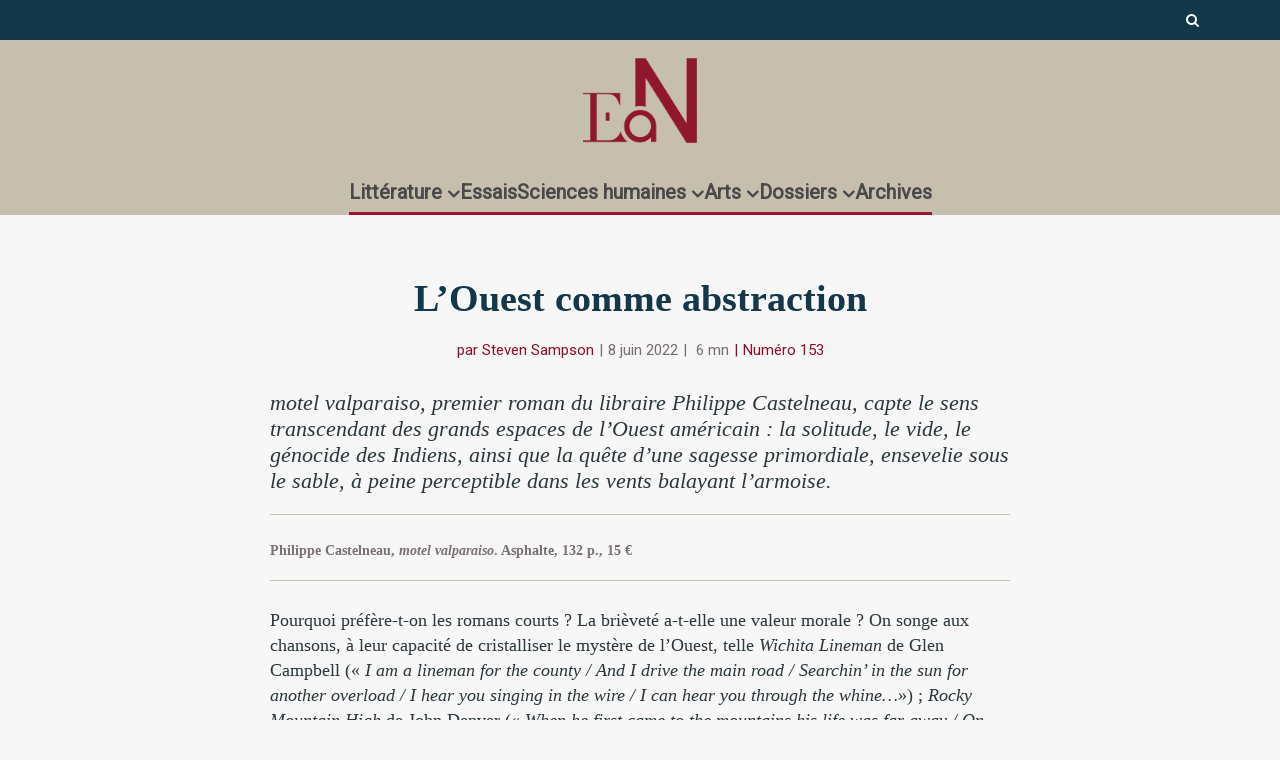

--- FILE ---
content_type: text/html; charset=UTF-8
request_url: https://www.en-attendant-nadeau.fr/2022/06/08/ouest-abstraction-castelneau/?fbclid=IwAR151xZEOjT7u7Bi_p2azxL3SAieCptA_GI2tI1o2PvwUwFTFA1TVpT3zr0
body_size: 35808
content:

<!DOCTYPE html>
<!--[if IE 8]><html class="ie8"><![endif]-->
<!--[if IE 9]><html class="ie9"><![endif]-->
<!--[if gt IE 8]><!--> <html lang="fr-FR"> <!--<![endif]-->

<head>

<meta http-equiv="Content-Type" content="text/html; charset=UTF-8" />
<meta name="viewport" content="user-scalable=yes, width=device-width, initial-scale=1.0, maximum-scale=1, minimum-scale=1">

<!--[if lt IE 9]>
	<script src="https://www.en-attendant-nadeau.fr/wp-content/themes/voice/js/html5.js"></script>
<![endif]-->

<meta name='robots' content='index, follow, max-image-preview:large, max-snippet:-1, max-video-preview:-1' />
<meta name="dlm-version" content="5.1.6">
	<!-- This site is optimized with the Yoast SEO plugin v26.8 - https://yoast.com/product/yoast-seo-wordpress/ -->
	<title>motel valparaiso, de Philippe Castelneau : l&#039;ouest comme abstraction</title>
	<meta name="description" content="Le premier roman de Philippe Castelneau situé à Cevola, ville mythique de l’Arizona, est un concentré de l’imaginaire de l’Ouest américain." />
	<link rel="canonical" href="https://www.en-attendant-nadeau.fr/2022/06/08/ouest-abstraction-castelneau/" />
	<meta property="og:locale" content="fr_FR" />
	<meta property="og:type" content="article" />
	<meta property="og:title" content="motel valparaiso, de Philippe Castelneau : l&#039;ouest comme abstraction" />
	<meta property="og:description" content="Le premier roman de Philippe Castelneau situé à Cevola, ville mythique de l’Arizona, est un concentré de l’imaginaire de l’Ouest américain." />
	<meta property="og:url" content="https://www.en-attendant-nadeau.fr/2022/06/08/ouest-abstraction-castelneau/" />
	<meta property="og:site_name" content="En attendant Nadeau" />
	<meta property="article:publisher" content="https://www.facebook.com/enattendantnadeau/" />
	<meta property="article:published_time" content="2022-06-07T21:03:43+00:00" />
	<meta property="article:modified_time" content="2022-07-09T20:44:48+00:00" />
	<meta property="og:image" content="https://www.en-attendant-nadeau.fr/wp-content/uploads/2022/06/castelneau-categorie.jpg" />
	<meta property="og:image:width" content="750" />
	<meta property="og:image:height" content="390" />
	<meta property="og:image:type" content="image/jpeg" />
	<meta name="author" content="Steven Sampson" />
	<meta name="twitter:card" content="summary_large_image" />
	<meta name="twitter:creator" content="@AttendantNadeau" />
	<meta name="twitter:site" content="@AttendantNadeau" />
	<meta name="twitter:label1" content="Écrit par" />
	<meta name="twitter:data1" content="Steven Sampson" />
	<meta name="twitter:label2" content="Durée de lecture estimée" />
	<meta name="twitter:data2" content="8 minutes" />
	<script type="application/ld+json" class="yoast-schema-graph">{"@context":"https://schema.org","@graph":[{"@type":"ScholarlyArticle","@id":"https://www.en-attendant-nadeau.fr/2022/06/08/ouest-abstraction-castelneau/#article","isPartOf":{"@id":"https://www.en-attendant-nadeau.fr/2022/06/08/ouest-abstraction-castelneau/"},"author":{"name":"Steven Sampson","@id":"https://www.en-attendant-nadeau.fr/#/schema/person/d1bfb97932cd37965e2ee238f073320d"},"headline":"L’Ouest comme abstraction","datePublished":"2022-06-07T21:03:43+00:00","dateModified":"2022-07-09T20:44:48+00:00","mainEntityOfPage":{"@id":"https://www.en-attendant-nadeau.fr/2022/06/08/ouest-abstraction-castelneau/"},"wordCount":1651,"publisher":{"@id":"https://www.en-attendant-nadeau.fr/#organization"},"image":{"@id":"https://www.en-attendant-nadeau.fr/2022/06/08/ouest-abstraction-castelneau/#primaryimage"},"thumbnailUrl":"https://www.en-attendant-nadeau.fr/wp-content/uploads/2022/06/castelneau-categorie.jpg","keywords":["États-Unis","Numéro 153","Philippe Castelneau","Premier roman","Roman","Voyage"],"articleSection":["Littérature française"],"inLanguage":"fr-FR"},{"@type":"WebPage","@id":"https://www.en-attendant-nadeau.fr/2022/06/08/ouest-abstraction-castelneau/","url":"https://www.en-attendant-nadeau.fr/2022/06/08/ouest-abstraction-castelneau/","name":"motel valparaiso, de Philippe Castelneau : l'ouest comme abstraction","isPartOf":{"@id":"https://www.en-attendant-nadeau.fr/#website"},"primaryImageOfPage":{"@id":"https://www.en-attendant-nadeau.fr/2022/06/08/ouest-abstraction-castelneau/#primaryimage"},"image":{"@id":"https://www.en-attendant-nadeau.fr/2022/06/08/ouest-abstraction-castelneau/#primaryimage"},"thumbnailUrl":"https://www.en-attendant-nadeau.fr/wp-content/uploads/2022/06/castelneau-categorie.jpg","datePublished":"2022-06-07T21:03:43+00:00","dateModified":"2022-07-09T20:44:48+00:00","description":"Le premier roman de Philippe Castelneau situé à Cevola, ville mythique de l’Arizona, est un concentré de l’imaginaire de l’Ouest américain.","breadcrumb":{"@id":"https://www.en-attendant-nadeau.fr/2022/06/08/ouest-abstraction-castelneau/#breadcrumb"},"inLanguage":"fr-FR","potentialAction":[{"@type":"ReadAction","target":["https://www.en-attendant-nadeau.fr/2022/06/08/ouest-abstraction-castelneau/"]}]},{"@type":"ImageObject","inLanguage":"fr-FR","@id":"https://www.en-attendant-nadeau.fr/2022/06/08/ouest-abstraction-castelneau/#primaryimage","url":"https://www.en-attendant-nadeau.fr/wp-content/uploads/2022/06/castelneau-categorie.jpg","contentUrl":"https://www.en-attendant-nadeau.fr/wp-content/uploads/2022/06/castelneau-categorie.jpg","width":750,"height":390,"caption":"En Arizona (2015) © Jean-Luc Bertini"},{"@type":"BreadcrumbList","@id":"https://www.en-attendant-nadeau.fr/2022/06/08/ouest-abstraction-castelneau/#breadcrumb","itemListElement":[{"@type":"ListItem","position":1,"name":"Accueil","item":"https://www.en-attendant-nadeau.fr/"},{"@type":"ListItem","position":2,"name":"L’Ouest comme abstraction"}]},{"@type":"WebSite","@id":"https://www.en-attendant-nadeau.fr/#website","url":"https://www.en-attendant-nadeau.fr/","name":"En attendant Nadeau","description":"Journal de la littérature, des idées et des arts","publisher":{"@id":"https://www.en-attendant-nadeau.fr/#organization"},"potentialAction":[{"@type":"SearchAction","target":{"@type":"EntryPoint","urlTemplate":"https://www.en-attendant-nadeau.fr/?s={search_term_string}"},"query-input":{"@type":"PropertyValueSpecification","valueRequired":true,"valueName":"search_term_string"}}],"inLanguage":"fr-FR"},{"@type":"Organization","@id":"https://www.en-attendant-nadeau.fr/#organization","name":"En attendant Nadeau","url":"https://www.en-attendant-nadeau.fr/","logo":{"@type":"ImageObject","inLanguage":"fr-FR","@id":"https://www.en-attendant-nadeau.fr/#/schema/logo/image/","url":"https://www.en-attendant-nadeau.fr/wp-content/uploads/2015/12/logo_ean_noir-e1693492200258.png","contentUrl":"https://www.en-attendant-nadeau.fr/wp-content/uploads/2015/12/logo_ean_noir-e1693492200258.png","width":600,"height":508,"caption":"En attendant Nadeau"},"image":{"@id":"https://www.en-attendant-nadeau.fr/#/schema/logo/image/"},"sameAs":["https://www.facebook.com/enattendantnadeau/","https://x.com/AttendantNadeau"]},{"@type":"Person","@id":"https://www.en-attendant-nadeau.fr/#/schema/person/d1bfb97932cd37965e2ee238f073320d","name":"Steven Sampson","url":"https://www.en-attendant-nadeau.fr/author/steven-sampson/"}]}</script>
	<!-- / Yoast SEO plugin. -->


<link rel='dns-prefetch' href='//ajax.googleapis.com' />
<link rel='dns-prefetch' href='//fonts.googleapis.com' />
<link rel="alternate" type="application/rss+xml" title="En attendant Nadeau &raquo; Flux" href="https://www.en-attendant-nadeau.fr/feed/" />
<link rel="alternate" type="application/rss+xml" title="En attendant Nadeau &raquo; Flux des commentaires" href="https://www.en-attendant-nadeau.fr/comments/feed/" />
<link rel="alternate" title="oEmbed (JSON)" type="application/json+oembed" href="https://www.en-attendant-nadeau.fr/wp-json/oembed/1.0/embed?url=https%3A%2F%2Fwww.en-attendant-nadeau.fr%2F2022%2F06%2F08%2Fouest-abstraction-castelneau%2F" />
<link rel="alternate" title="oEmbed (XML)" type="text/xml+oembed" href="https://www.en-attendant-nadeau.fr/wp-json/oembed/1.0/embed?url=https%3A%2F%2Fwww.en-attendant-nadeau.fr%2F2022%2F06%2F08%2Fouest-abstraction-castelneau%2F&#038;format=xml" />
<style id='wp-img-auto-sizes-contain-inline-css' type='text/css'>
img:is([sizes=auto i],[sizes^="auto," i]){contain-intrinsic-size:3000px 1500px}
/*# sourceURL=wp-img-auto-sizes-contain-inline-css */
</style>
<style id='wp-emoji-styles-inline-css' type='text/css'>

	img.wp-smiley, img.emoji {
		display: inline !important;
		border: none !important;
		box-shadow: none !important;
		height: 1em !important;
		width: 1em !important;
		margin: 0 0.07em !important;
		vertical-align: -0.1em !important;
		background: none !important;
		padding: 0 !important;
	}
/*# sourceURL=wp-emoji-styles-inline-css */
</style>
<style id='wp-block-library-inline-css' type='text/css'>
:root{--wp-block-synced-color:#7a00df;--wp-block-synced-color--rgb:122,0,223;--wp-bound-block-color:var(--wp-block-synced-color);--wp-editor-canvas-background:#ddd;--wp-admin-theme-color:#007cba;--wp-admin-theme-color--rgb:0,124,186;--wp-admin-theme-color-darker-10:#006ba1;--wp-admin-theme-color-darker-10--rgb:0,107,160.5;--wp-admin-theme-color-darker-20:#005a87;--wp-admin-theme-color-darker-20--rgb:0,90,135;--wp-admin-border-width-focus:2px}@media (min-resolution:192dpi){:root{--wp-admin-border-width-focus:1.5px}}.wp-element-button{cursor:pointer}:root .has-very-light-gray-background-color{background-color:#eee}:root .has-very-dark-gray-background-color{background-color:#313131}:root .has-very-light-gray-color{color:#eee}:root .has-very-dark-gray-color{color:#313131}:root .has-vivid-green-cyan-to-vivid-cyan-blue-gradient-background{background:linear-gradient(135deg,#00d084,#0693e3)}:root .has-purple-crush-gradient-background{background:linear-gradient(135deg,#34e2e4,#4721fb 50%,#ab1dfe)}:root .has-hazy-dawn-gradient-background{background:linear-gradient(135deg,#faaca8,#dad0ec)}:root .has-subdued-olive-gradient-background{background:linear-gradient(135deg,#fafae1,#67a671)}:root .has-atomic-cream-gradient-background{background:linear-gradient(135deg,#fdd79a,#004a59)}:root .has-nightshade-gradient-background{background:linear-gradient(135deg,#330968,#31cdcf)}:root .has-midnight-gradient-background{background:linear-gradient(135deg,#020381,#2874fc)}:root{--wp--preset--font-size--normal:16px;--wp--preset--font-size--huge:42px}.has-regular-font-size{font-size:1em}.has-larger-font-size{font-size:2.625em}.has-normal-font-size{font-size:var(--wp--preset--font-size--normal)}.has-huge-font-size{font-size:var(--wp--preset--font-size--huge)}.has-text-align-center{text-align:center}.has-text-align-left{text-align:left}.has-text-align-right{text-align:right}.has-fit-text{white-space:nowrap!important}#end-resizable-editor-section{display:none}.aligncenter{clear:both}.items-justified-left{justify-content:flex-start}.items-justified-center{justify-content:center}.items-justified-right{justify-content:flex-end}.items-justified-space-between{justify-content:space-between}.screen-reader-text{border:0;clip-path:inset(50%);height:1px;margin:-1px;overflow:hidden;padding:0;position:absolute;width:1px;word-wrap:normal!important}.screen-reader-text:focus{background-color:#ddd;clip-path:none;color:#444;display:block;font-size:1em;height:auto;left:5px;line-height:normal;padding:15px 23px 14px;text-decoration:none;top:5px;width:auto;z-index:100000}html :where(.has-border-color){border-style:solid}html :where([style*=border-top-color]){border-top-style:solid}html :where([style*=border-right-color]){border-right-style:solid}html :where([style*=border-bottom-color]){border-bottom-style:solid}html :where([style*=border-left-color]){border-left-style:solid}html :where([style*=border-width]){border-style:solid}html :where([style*=border-top-width]){border-top-style:solid}html :where([style*=border-right-width]){border-right-style:solid}html :where([style*=border-bottom-width]){border-bottom-style:solid}html :where([style*=border-left-width]){border-left-style:solid}html :where(img[class*=wp-image-]){height:auto;max-width:100%}:where(figure){margin:0 0 1em}html :where(.is-position-sticky){--wp-admin--admin-bar--position-offset:var(--wp-admin--admin-bar--height,0px)}@media screen and (max-width:600px){html :where(.is-position-sticky){--wp-admin--admin-bar--position-offset:0px}}

/*# sourceURL=wp-block-library-inline-css */
</style><style id='global-styles-inline-css' type='text/css'>
:root{--wp--preset--aspect-ratio--square: 1;--wp--preset--aspect-ratio--4-3: 4/3;--wp--preset--aspect-ratio--3-4: 3/4;--wp--preset--aspect-ratio--3-2: 3/2;--wp--preset--aspect-ratio--2-3: 2/3;--wp--preset--aspect-ratio--16-9: 16/9;--wp--preset--aspect-ratio--9-16: 9/16;--wp--preset--color--black: #000000;--wp--preset--color--cyan-bluish-gray: #abb8c3;--wp--preset--color--white: #ffffff;--wp--preset--color--pale-pink: #f78da7;--wp--preset--color--vivid-red: #cf2e2e;--wp--preset--color--luminous-vivid-orange: #ff6900;--wp--preset--color--luminous-vivid-amber: #fcb900;--wp--preset--color--light-green-cyan: #7bdcb5;--wp--preset--color--vivid-green-cyan: #00d084;--wp--preset--color--pale-cyan-blue: #8ed1fc;--wp--preset--color--vivid-cyan-blue: #0693e3;--wp--preset--color--vivid-purple: #9b51e0;--wp--preset--gradient--vivid-cyan-blue-to-vivid-purple: linear-gradient(135deg,rgb(6,147,227) 0%,rgb(155,81,224) 100%);--wp--preset--gradient--light-green-cyan-to-vivid-green-cyan: linear-gradient(135deg,rgb(122,220,180) 0%,rgb(0,208,130) 100%);--wp--preset--gradient--luminous-vivid-amber-to-luminous-vivid-orange: linear-gradient(135deg,rgb(252,185,0) 0%,rgb(255,105,0) 100%);--wp--preset--gradient--luminous-vivid-orange-to-vivid-red: linear-gradient(135deg,rgb(255,105,0) 0%,rgb(207,46,46) 100%);--wp--preset--gradient--very-light-gray-to-cyan-bluish-gray: linear-gradient(135deg,rgb(238,238,238) 0%,rgb(169,184,195) 100%);--wp--preset--gradient--cool-to-warm-spectrum: linear-gradient(135deg,rgb(74,234,220) 0%,rgb(151,120,209) 20%,rgb(207,42,186) 40%,rgb(238,44,130) 60%,rgb(251,105,98) 80%,rgb(254,248,76) 100%);--wp--preset--gradient--blush-light-purple: linear-gradient(135deg,rgb(255,206,236) 0%,rgb(152,150,240) 100%);--wp--preset--gradient--blush-bordeaux: linear-gradient(135deg,rgb(254,205,165) 0%,rgb(254,45,45) 50%,rgb(107,0,62) 100%);--wp--preset--gradient--luminous-dusk: linear-gradient(135deg,rgb(255,203,112) 0%,rgb(199,81,192) 50%,rgb(65,88,208) 100%);--wp--preset--gradient--pale-ocean: linear-gradient(135deg,rgb(255,245,203) 0%,rgb(182,227,212) 50%,rgb(51,167,181) 100%);--wp--preset--gradient--electric-grass: linear-gradient(135deg,rgb(202,248,128) 0%,rgb(113,206,126) 100%);--wp--preset--gradient--midnight: linear-gradient(135deg,rgb(2,3,129) 0%,rgb(40,116,252) 100%);--wp--preset--font-size--small: 13px;--wp--preset--font-size--medium: 20px;--wp--preset--font-size--large: 36px;--wp--preset--font-size--x-large: 42px;--wp--preset--spacing--20: 0.44rem;--wp--preset--spacing--30: 0.67rem;--wp--preset--spacing--40: 1rem;--wp--preset--spacing--50: 1.5rem;--wp--preset--spacing--60: 2.25rem;--wp--preset--spacing--70: 3.38rem;--wp--preset--spacing--80: 5.06rem;--wp--preset--shadow--natural: 6px 6px 9px rgba(0, 0, 0, 0.2);--wp--preset--shadow--deep: 12px 12px 50px rgba(0, 0, 0, 0.4);--wp--preset--shadow--sharp: 6px 6px 0px rgba(0, 0, 0, 0.2);--wp--preset--shadow--outlined: 6px 6px 0px -3px rgb(255, 255, 255), 6px 6px rgb(0, 0, 0);--wp--preset--shadow--crisp: 6px 6px 0px rgb(0, 0, 0);}:where(.is-layout-flex){gap: 0.5em;}:where(.is-layout-grid){gap: 0.5em;}body .is-layout-flex{display: flex;}.is-layout-flex{flex-wrap: wrap;align-items: center;}.is-layout-flex > :is(*, div){margin: 0;}body .is-layout-grid{display: grid;}.is-layout-grid > :is(*, div){margin: 0;}:where(.wp-block-columns.is-layout-flex){gap: 2em;}:where(.wp-block-columns.is-layout-grid){gap: 2em;}:where(.wp-block-post-template.is-layout-flex){gap: 1.25em;}:where(.wp-block-post-template.is-layout-grid){gap: 1.25em;}.has-black-color{color: var(--wp--preset--color--black) !important;}.has-cyan-bluish-gray-color{color: var(--wp--preset--color--cyan-bluish-gray) !important;}.has-white-color{color: var(--wp--preset--color--white) !important;}.has-pale-pink-color{color: var(--wp--preset--color--pale-pink) !important;}.has-vivid-red-color{color: var(--wp--preset--color--vivid-red) !important;}.has-luminous-vivid-orange-color{color: var(--wp--preset--color--luminous-vivid-orange) !important;}.has-luminous-vivid-amber-color{color: var(--wp--preset--color--luminous-vivid-amber) !important;}.has-light-green-cyan-color{color: var(--wp--preset--color--light-green-cyan) !important;}.has-vivid-green-cyan-color{color: var(--wp--preset--color--vivid-green-cyan) !important;}.has-pale-cyan-blue-color{color: var(--wp--preset--color--pale-cyan-blue) !important;}.has-vivid-cyan-blue-color{color: var(--wp--preset--color--vivid-cyan-blue) !important;}.has-vivid-purple-color{color: var(--wp--preset--color--vivid-purple) !important;}.has-black-background-color{background-color: var(--wp--preset--color--black) !important;}.has-cyan-bluish-gray-background-color{background-color: var(--wp--preset--color--cyan-bluish-gray) !important;}.has-white-background-color{background-color: var(--wp--preset--color--white) !important;}.has-pale-pink-background-color{background-color: var(--wp--preset--color--pale-pink) !important;}.has-vivid-red-background-color{background-color: var(--wp--preset--color--vivid-red) !important;}.has-luminous-vivid-orange-background-color{background-color: var(--wp--preset--color--luminous-vivid-orange) !important;}.has-luminous-vivid-amber-background-color{background-color: var(--wp--preset--color--luminous-vivid-amber) !important;}.has-light-green-cyan-background-color{background-color: var(--wp--preset--color--light-green-cyan) !important;}.has-vivid-green-cyan-background-color{background-color: var(--wp--preset--color--vivid-green-cyan) !important;}.has-pale-cyan-blue-background-color{background-color: var(--wp--preset--color--pale-cyan-blue) !important;}.has-vivid-cyan-blue-background-color{background-color: var(--wp--preset--color--vivid-cyan-blue) !important;}.has-vivid-purple-background-color{background-color: var(--wp--preset--color--vivid-purple) !important;}.has-black-border-color{border-color: var(--wp--preset--color--black) !important;}.has-cyan-bluish-gray-border-color{border-color: var(--wp--preset--color--cyan-bluish-gray) !important;}.has-white-border-color{border-color: var(--wp--preset--color--white) !important;}.has-pale-pink-border-color{border-color: var(--wp--preset--color--pale-pink) !important;}.has-vivid-red-border-color{border-color: var(--wp--preset--color--vivid-red) !important;}.has-luminous-vivid-orange-border-color{border-color: var(--wp--preset--color--luminous-vivid-orange) !important;}.has-luminous-vivid-amber-border-color{border-color: var(--wp--preset--color--luminous-vivid-amber) !important;}.has-light-green-cyan-border-color{border-color: var(--wp--preset--color--light-green-cyan) !important;}.has-vivid-green-cyan-border-color{border-color: var(--wp--preset--color--vivid-green-cyan) !important;}.has-pale-cyan-blue-border-color{border-color: var(--wp--preset--color--pale-cyan-blue) !important;}.has-vivid-cyan-blue-border-color{border-color: var(--wp--preset--color--vivid-cyan-blue) !important;}.has-vivid-purple-border-color{border-color: var(--wp--preset--color--vivid-purple) !important;}.has-vivid-cyan-blue-to-vivid-purple-gradient-background{background: var(--wp--preset--gradient--vivid-cyan-blue-to-vivid-purple) !important;}.has-light-green-cyan-to-vivid-green-cyan-gradient-background{background: var(--wp--preset--gradient--light-green-cyan-to-vivid-green-cyan) !important;}.has-luminous-vivid-amber-to-luminous-vivid-orange-gradient-background{background: var(--wp--preset--gradient--luminous-vivid-amber-to-luminous-vivid-orange) !important;}.has-luminous-vivid-orange-to-vivid-red-gradient-background{background: var(--wp--preset--gradient--luminous-vivid-orange-to-vivid-red) !important;}.has-very-light-gray-to-cyan-bluish-gray-gradient-background{background: var(--wp--preset--gradient--very-light-gray-to-cyan-bluish-gray) !important;}.has-cool-to-warm-spectrum-gradient-background{background: var(--wp--preset--gradient--cool-to-warm-spectrum) !important;}.has-blush-light-purple-gradient-background{background: var(--wp--preset--gradient--blush-light-purple) !important;}.has-blush-bordeaux-gradient-background{background: var(--wp--preset--gradient--blush-bordeaux) !important;}.has-luminous-dusk-gradient-background{background: var(--wp--preset--gradient--luminous-dusk) !important;}.has-pale-ocean-gradient-background{background: var(--wp--preset--gradient--pale-ocean) !important;}.has-electric-grass-gradient-background{background: var(--wp--preset--gradient--electric-grass) !important;}.has-midnight-gradient-background{background: var(--wp--preset--gradient--midnight) !important;}.has-small-font-size{font-size: var(--wp--preset--font-size--small) !important;}.has-medium-font-size{font-size: var(--wp--preset--font-size--medium) !important;}.has-large-font-size{font-size: var(--wp--preset--font-size--large) !important;}.has-x-large-font-size{font-size: var(--wp--preset--font-size--x-large) !important;}
/*# sourceURL=global-styles-inline-css */
</style>

<style id='classic-theme-styles-inline-css' type='text/css'>
/*! This file is auto-generated */
.wp-block-button__link{color:#fff;background-color:#32373c;border-radius:9999px;box-shadow:none;text-decoration:none;padding:calc(.667em + 2px) calc(1.333em + 2px);font-size:1.125em}.wp-block-file__button{background:#32373c;color:#fff;text-decoration:none}
/*# sourceURL=/wp-includes/css/classic-themes.min.css */
</style>
<link rel='stylesheet' id='mks_shortcodes_simple_line_icons-css' href='https://www.en-attendant-nadeau.fr/wp-content/plugins/meks-flexible-shortcodes/css/simple-line/simple-line-icons.css?ver=1.3.8' type='text/css' media='screen' />
<link rel='stylesheet' id='mks_shortcodes_css-css' href='https://www.en-attendant-nadeau.fr/wp-content/plugins/meks-flexible-shortcodes/css/style.css?ver=1.3.8' type='text/css' media='screen' />
<link rel='stylesheet' id='googlefonts-css' href='https://fonts.googleapis.com/css?family=Poiret+One:400&subset=latin' type='text/css' media='all' />
<link rel='stylesheet' id='wp-rest-filter-css' href='https://www.en-attendant-nadeau.fr/wp-content/plugins/wp-rest-filter/public/css/wp-rest-filter-public.css?ver=1.4.3' type='text/css' media='all' />
<style id='wpgb-head-inline-css' type='text/css'>
.wp-grid-builder:not(.wpgb-template),.wpgb-facet{opacity:0.01}.wpgb-facet fieldset{margin:0;padding:0;border:none;outline:none;box-shadow:none}.wpgb-facet fieldset:last-child{margin-bottom:40px;}.wpgb-facet fieldset legend.wpgb-sr-only{height:1px;width:1px}
/*# sourceURL=wpgb-head-inline-css */
</style>
<link rel='stylesheet' id='tag-groups-css-frontend-structure-css' href='https://www.en-attendant-nadeau.fr/wp-content/plugins/tag-groups/assets/css/jquery-ui.structure.min.css?ver=2.1.1' type='text/css' media='all' />
<link rel='stylesheet' id='tag-groups-css-frontend-theme-css' href='https://www.en-attendant-nadeau.fr/wp-content/plugins/tag-groups/assets/css/delta/jquery-ui.theme.min.css?ver=2.1.1' type='text/css' media='all' />
<link rel='stylesheet' id='tag-groups-css-frontend-css' href='https://www.en-attendant-nadeau.fr/wp-content/plugins/tag-groups/assets/css/frontend.min.css?ver=2.1.1' type='text/css' media='all' />
<link rel='stylesheet' id='vce_style-css' href='https://www.en-attendant-nadeau.fr/wp-content/themes/voice/css/min.css?ver=2.8.2' type='text/css' media='screen, print' />
<style id='vce_style-inline-css' type='text/css'>
body, button, input, select, textarea {font-size: 1.6rem;}.vce-single .entry-headline p{font-size: 2.2rem;}.main-navigation a{font-size: 1.6rem;}.sidebar .widget-title{font-size: 1.8rem;}.sidebar .widget, .vce-lay-c .entry-content, .vce-lay-h .entry-content {font-size: 1.4rem;}.vce-featured-link-article{font-size: 5.2rem;}.vce-featured-grid-big.vce-featured-grid .vce-featured-link-article{font-size: 3.4rem;}.vce-featured-grid .vce-featured-link-article{font-size: 2.2rem;}h1 { font-size: 4.5rem; }h2 { font-size: 4.0rem; }h3 { font-size: 3.5rem; }h4 { font-size: 2.5rem; }h5 { font-size: 2.0rem; }h6 { font-size: 1.8rem; }.comment-reply-title, .main-box-title{font-size: 2.2rem;}h1.entry-title{font-size: 4.5rem;}.vce-lay-a .entry-title a{font-size: 3.4rem;}.vce-lay-b .entry-title{font-size: 2.4rem;}.vce-lay-c .entry-title, .vce-sid-none .vce-lay-c .entry-title{font-size: 2.2rem;}.vce-lay-d .entry-title{font-size: 1.5rem;}.vce-lay-e .entry-title{font-size: 1.4rem;}.vce-lay-f .entry-title{font-size: 1.4rem;}.vce-lay-g .entry-title a, .vce-lay-g .entry-title a:hover{font-size: 3.0rem;}.vce-lay-h .entry-title{font-size: 2.4rem;}.entry-meta div,.entry-meta div a,.vce-lay-g .meta-item,.vce-lay-c .meta-item{font-size: 1.4rem;}.vce-lay-d .meta-category a,.vce-lay-d .entry-meta div,.vce-lay-d .entry-meta div a,.vce-lay-e .entry-meta div,.vce-lay-e .entry-meta div a,.vce-lay-e .fn,.vce-lay-e .meta-item{font-size: 1.3rem;}body {background-color:#f7f7f7;}body,.mks_author_widget h3,.site-description,.meta-category a,textarea {font-family: Georgia, serif;font-weight: 400;}h1,h2,h3,h4,h5,h6,blockquote,.vce-post-link,.site-title,.site-title a,.main-box-title,.comment-reply-title,.entry-title a,.vce-single .entry-headline p,.vce-prev-next-link,.author-title,.mks_pullquote,.widget_rss ul li .rsswidget,#bbpress-forums .bbp-forum-title,#bbpress-forums .bbp-topic-permalink {font-family: Georgia, serif;font-weight: 700;}.main-navigation a,.sidr a{font-family: Tahoma,Geneva, sans-serif;font-weight: 700;}.vce-single .entry-content,.vce-single .entry-headline,.vce-single .entry-footer{width: 650px;}.vce-lay-a .lay-a-content{width: 650px;max-width: 650px;}.vce-page .entry-content,.vce-page .entry-title-page {width: 600px;}.vce-sid-none .vce-single .entry-content,.vce-sid-none .vce-single .entry-headline,.vce-sid-none .vce-single .entry-footer {width: 650px;}.vce-sid-none .vce-page .entry-content,.vce-sid-none .vce-page .entry-title-page,.error404 .entry-content {width: 600px;max-width: 600px;}body, button, input, select, textarea{color: #444444;}h1,h2,h3,h4,h5,h6,.entry-title a,.prev-next-nav a,#bbpress-forums .bbp-forum-title, #bbpress-forums .bbp-topic-permalink,.woocommerce ul.products li.product .price .amount{color: #444444;}a,.entry-title a:hover,.vce-prev-next-link:hover,.vce-author-links a:hover,.required,.error404 h4,.prev-next-nav a:hover,#bbpress-forums .bbp-forum-title:hover, #bbpress-forums .bbp-topic-permalink:hover,.woocommerce ul.products li.product h3:hover,.woocommerce ul.products li.product h3:hover mark,.main-box-title a:hover{color: #910d2d;}.vce-square,.vce-main-content .mejs-controls .mejs-time-rail .mejs-time-current,button,input[type="button"],input[type="reset"],input[type="submit"],.vce-button,.pagination-wapper a,#vce-pagination .next.page-numbers,#vce-pagination .prev.page-numbers,#vce-pagination .page-numbers,#vce-pagination .page-numbers.current,.vce-link-pages a,#vce-pagination a,.vce-load-more a,.vce-slider-pagination .owl-nav > div,.vce-mega-menu-posts-wrap .owl-nav > div,.comment-reply-link:hover,.vce-featured-section a,.vce-lay-g .vce-featured-info .meta-category a,.vce-404-menu a,.vce-post.sticky .meta-image:before,#vce-pagination .page-numbers:hover,#bbpress-forums .bbp-pagination .current,#bbpress-forums .bbp-pagination a:hover,.woocommerce #respond input#submit,.woocommerce a.button,.woocommerce button.button,.woocommerce input.button,.woocommerce ul.products li.product .added_to_cart,.woocommerce #respond input#submit:hover,.woocommerce a.button:hover,.woocommerce button.button:hover,.woocommerce input.button:hover,.woocommerce ul.products li.product .added_to_cart:hover,.woocommerce #respond input#submit.alt,.woocommerce a.button.alt,.woocommerce button.button.alt,.woocommerce input.button.alt,.woocommerce #respond input#submit.alt:hover, .woocommerce a.button.alt:hover, .woocommerce button.button.alt:hover, .woocommerce input.button.alt:hover,.woocommerce span.onsale,.woocommerce .widget_price_filter .ui-slider .ui-slider-range,.woocommerce .widget_price_filter .ui-slider .ui-slider-handle,.comments-holder .navigation .page-numbers.current,.vce-lay-a .vce-read-more:hover,.vce-lay-c .vce-read-more:hover{background-color: #910d2d;}#vce-pagination .page-numbers,.comments-holder .navigation .page-numbers{background: transparent;color: #910d2d;border: 1px solid #910d2d;}.comments-holder .navigation .page-numbers:hover{background: #910d2d;border: 1px solid #910d2d;}.bbp-pagination-links a{background: transparent;color: #910d2d;border: 1px solid #910d2d !important;}#vce-pagination .page-numbers.current,.bbp-pagination-links span.current,.comments-holder .navigation .page-numbers.current{border: 1px solid #910d2d;}.widget_categories .cat-item:before,.widget_categories .cat-item .count{background: #910d2d;}.comment-reply-link,.vce-lay-a .vce-read-more,.vce-lay-c .vce-read-more{border: 1px solid #910d2d;}.entry-meta div,.entry-meta-count,.entry-meta div a,.comment-metadata a,.meta-category span,.meta-author-wrapped,.wp-caption .wp-caption-text,.widget_rss .rss-date,.sidebar cite,.site-footer cite,.sidebar .vce-post-list .entry-meta div,.sidebar .vce-post-list .entry-meta div a,.sidebar .vce-post-list .fn,.sidebar .vce-post-list .fn a,.site-footer .vce-post-list .entry-meta div,.site-footer .vce-post-list .entry-meta div a,.site-footer .vce-post-list .fn,.site-footer .vce-post-list .fn a,#bbpress-forums .bbp-topic-started-by,#bbpress-forums .bbp-topic-started-in,#bbpress-forums .bbp-forum-info .bbp-forum-content,#bbpress-forums p.bbp-topic-meta,span.bbp-admin-links a,.bbp-reply-post-date,#bbpress-forums li.bbp-header,#bbpress-forums li.bbp-footer,.woocommerce .woocommerce-result-count,.woocommerce .product_meta{color: #910d2d;}.main-box-title, .comment-reply-title, .main-box-head{background: #f7f7f7;color: #444444;}.main-box-title a{color: #444444;}.sidebar .widget .widget-title a{color: #444444;}.main-box,.comment-respond,.prev-next-nav{background: #f7f7f7;}.vce-post,ul.comment-list > li.comment,.main-box-single,.ie8 .vce-single,#disqus_thread,.vce-author-card,.vce-author-card .vce-content-outside,.mks-bredcrumbs-container,ul.comment-list > li.pingback{background: #f7f7f7;}.mks_tabs.horizontal .mks_tab_nav_item.active{border-bottom: 1px solid #f7f7f7;}.mks_tabs.horizontal .mks_tab_item,.mks_tabs.vertical .mks_tab_nav_item.active,.mks_tabs.horizontal .mks_tab_nav_item.active{background: #f7f7f7;}.mks_tabs.vertical .mks_tab_nav_item.active{border-right: 1px solid #f7f7f7;}#vce-pagination,.vce-slider-pagination .owl-controls,.vce-content-outside,.comments-holder .navigation{background: #f3f3f3;}.sidebar .widget-title{background: #e8e8e8;color: #444444;}.sidebar .widget{background: #fcfcfc;}.sidebar .widget,.sidebar .widget li a,.sidebar .mks_author_widget h3 a,.sidebar .mks_author_widget h3,.sidebar .vce-search-form .vce-search-input,.sidebar .vce-search-form .vce-search-input:focus{color: #444444;}.sidebar .widget li a:hover,.sidebar .widget a,.widget_nav_menu li.menu-item-has-children:hover:after,.widget_pages li.page_item_has_children:hover:after{color: #910d2d;}.sidebar .tagcloud a {border: 1px solid #910d2d;}.sidebar .mks_author_link,.sidebar .tagcloud a:hover,.sidebar .mks_themeforest_widget .more,.sidebar button,.sidebar input[type="button"],.sidebar input[type="reset"],.sidebar input[type="submit"],.sidebar .vce-button,.sidebar .bbp_widget_login .button{background-color: #910d2d;}.sidebar .mks_author_widget .mks_autor_link_wrap,.sidebar .mks_themeforest_widget .mks_read_more,.widget .meks-instagram-follow-link {background: #f3f3f3;}.sidebar #wp-calendar caption,.sidebar .recentcomments,.sidebar .post-date,.sidebar #wp-calendar tbody{color: rgba(68,68,68,0.7);}.site-footer{background: #13364a;}.site-footer .widget-title{color: #ffffff;}.site-footer,.site-footer .widget,.site-footer .widget li a,.site-footer .mks_author_widget h3 a,.site-footer .mks_author_widget h3,.site-footer .vce-search-form .vce-search-input,.site-footer .vce-search-form .vce-search-input:focus{color: #ffffff;}.site-footer .widget li a:hover,.site-footer .widget a,.site-info a{color: #ffffff;}.site-footer .tagcloud a {border: 1px solid #ffffff;}.site-footer .mks_author_link,.site-footer .mks_themeforest_widget .more,.site-footer button,.site-footer input[type="button"],.site-footer input[type="reset"],.site-footer input[type="submit"],.site-footer .vce-button,.site-footer .tagcloud a:hover{background-color: #ffffff;}.site-footer #wp-calendar caption,.site-footer .recentcomments,.site-footer .post-date,.site-footer #wp-calendar tbody,.site-footer .site-info{color: rgba(255,255,255,0.7);}.top-header,.top-nav-menu li .sub-menu{background: #3a3a3a;}.top-header,.top-header a{color: #ffffff;}.top-header .vce-search-form .vce-search-input,.top-header .vce-search-input:focus,.top-header .vce-search-submit{color: #ffffff;}.top-header .vce-search-form .vce-search-input::-webkit-input-placeholder { color: #ffffff;}.top-header .vce-search-form .vce-search-input:-moz-placeholder { color: #ffffff;}.top-header .vce-search-form .vce-search-input::-moz-placeholder { color: #ffffff;}.top-header .vce-search-form .vce-search-input:-ms-input-placeholder { color: #ffffff;}.header-1-wrapper{height: 130px;padding-top: 0px;}.header-2-wrapper,.header-3-wrapper{height: 130px;}.header-2-wrapper .site-branding,.header-3-wrapper .site-branding{top: 0px;left: 0px;}.site-title a, .site-title a:hover{color: #910d2d;}.site-description{color: #ffffff;}.main-header{background-color: #C6BFAE;}.header-bottom-wrapper{background: #c6bfae;}.vce-header-ads{margin: 20px 0;}.header-3-wrapper .nav-menu > li > a{padding: 55px 15px;}.header-sticky,.sidr{background: rgba(198,191,174,0.95);}.ie8 .header-sticky{background: #C6BFAE;}.main-navigation a,.nav-menu .vce-mega-menu > .sub-menu > li > a,.sidr li a,.vce-menu-parent{color: #494949;}.nav-menu > li:hover > a,.nav-menu > .current_page_item > a,.nav-menu > .current-menu-item > a,.nav-menu > .current-menu-ancestor > a,.main-navigation a.vce-item-selected,.main-navigation ul ul li:hover > a,.nav-menu ul .current-menu-item a,.nav-menu ul .current_page_item a,.vce-menu-parent:hover,.sidr li a:hover,.sidr li.sidr-class-current_page_item > a,.main-navigation li.current-menu-item.fa:before,.vce-responsive-nav{color: #919191;}#sidr-id-vce_main_navigation_menu .soc-nav-menu li a:hover {color: #ffffff;}.nav-menu > li:hover > a,.nav-menu > .current_page_item > a,.nav-menu > .current-menu-item > a,.nav-menu > .current-menu-ancestor > a,.main-navigation a.vce-item-selected,.main-navigation ul ul,.header-sticky .nav-menu > .current_page_item:hover > a,.header-sticky .nav-menu > .current-menu-item:hover > a,.header-sticky .nav-menu > .current-menu-ancestor:hover > a,.header-sticky .main-navigation a.vce-item-selected:hover{background-color: #ffffff;}.search-header-wrap ul {border-top: 2px solid #919191;}.vce-cart-icon a.vce-custom-cart span,.sidr-class-vce-custom-cart .sidr-class-vce-cart-count {background: #919191;font-family: Georgia, serif;}.vce-border-top .main-box-title{border-top: 2px solid #910d2d;}.tagcloud a:hover,.sidebar .widget .mks_author_link,.sidebar .widget.mks_themeforest_widget .more,.site-footer .widget .mks_author_link,.site-footer .widget.mks_themeforest_widget .more,.vce-lay-g .entry-meta div,.vce-lay-g .fn,.vce-lay-g .fn a{color: #FFF;}.vce-featured-header .vce-featured-header-background{opacity: 0.5}.vce-featured-grid .vce-featured-header-background,.vce-post-big .vce-post-img:after,.vce-post-slider .vce-post-img:after{opacity: 0.5}.vce-featured-grid .owl-item:hover .vce-grid-text .vce-featured-header-background,.vce-post-big li:hover .vce-post-img:after,.vce-post-slider li:hover .vce-post-img:after {opacity: 0.8}.vce-featured-grid.vce-featured-grid-big .vce-featured-header-background,.vce-post-big .vce-post-img:after,.vce-post-slider .vce-post-img:after{opacity: 0.5}.vce-featured-grid.vce-featured-grid-big .owl-item:hover .vce-grid-text .vce-featured-header-background,.vce-post-big li:hover .vce-post-img:after,.vce-post-slider li:hover .vce-post-img:after {opacity: 0.8}#back-top {background: #323232}.sidr input[type=text]{background: rgba(73,73,73,0.1);color: rgba(73,73,73,0.5);}.is-style-default{border-color: #910d2d;}.is-style-solid-color{background-color: #910d2d;color: #f7f7f7;}.wp-block-image figcaption{color: #910d2d;}.wp-block-cover .wp-block-cover-image-text, .wp-block-cover .wp-block-cover-text, .wp-block-cover h2, .wp-block-cover-image .wp-block-cover-image-text, .wp-block-cover-image .wp-block-cover-text, .wp-block-cover-image h2,p.has-drop-cap:not(:focus)::first-letter,p.wp-block-subhead{font-family: Georgia, serif;font-weight: 700;}.wp-block-cover .wp-block-cover-image-text, .wp-block-cover .wp-block-cover-text, .wp-block-cover h2, .wp-block-cover-image .wp-block-cover-image-text, .wp-block-cover-image .wp-block-cover-text, .wp-block-cover-image h2{font-size: 2.5rem;}p.wp-block-subhead{font-size: 2.2rem;}.wp-block-button__link{background: #910d2d}.meta-image:hover a img,.vce-lay-h .img-wrap:hover .meta-image > img,.img-wrp:hover img,.vce-gallery-big:hover img,.vce-gallery .gallery-item:hover img,.wp-block-gallery .blocks-gallery-item:hover img,.vce_posts_widget .vce-post-big li:hover img,.vce-featured-grid .owl-item:hover img,.vce-post-img:hover img,.mega-menu-img:hover img{-webkit-transform: scale(1.1);-moz-transform: scale(1.1);-o-transform: scale(1.1);-ms-transform: scale(1.1);transform: scale(1.1);}
/*# sourceURL=vce_style-inline-css */
</style>
<link rel='stylesheet' id='vce_child_load_scripts-css' href='https://www.en-attendant-nadeau.fr/wp-content/themes/voice-child/style.css?ver=1700661811' type='text/css' media='screen' />
<link rel='stylesheet' id='wpb-google-fonts-css' href='https://fonts.googleapis.com/css?family=Roboto&#038;display=swap&#038;ver=6.9' type='text/css' media='all' />
<link rel='stylesheet' id='vce_child_load_design2022-css' href='https://www.en-attendant-nadeau.fr/wp-content/themes/voice-child/css/design-2022.css?ver=1700661918' type='text/css' media='all' />
<link rel='stylesheet' id='vce_child_load_blocks-css' href='https://www.en-attendant-nadeau.fr/wp-content/themes/voice-child/css/blocks.css?ver=1688985544' type='text/css' media='all' />
<link rel='stylesheet' id='fancybox_css-css' href='https://www.en-attendant-nadeau.fr/wp-content/themes/voice-child/css/fancybox.css?ver=2.8.2' type='text/css' media='screen' />
<link rel='stylesheet' id='wp_mailjet_form_builder_widget-widget-front-styles-css' href='https://www.en-attendant-nadeau.fr/wp-content/plugins/mailjet-for-wordpress/src/widgetformbuilder/css/front-widget.css?ver=6.1.6' type='text/css' media='all' />
<link rel='stylesheet' id='meks-ads-widget-css' href='https://www.en-attendant-nadeau.fr/wp-content/plugins/meks-easy-ads-widget/css/style.css?ver=2.0.9' type='text/css' media='all' />
<link rel='stylesheet' id='meks-flickr-widget-css' href='https://www.en-attendant-nadeau.fr/wp-content/plugins/meks-simple-flickr-widget/css/style.css?ver=1.3' type='text/css' media='all' />
<link rel='stylesheet' id='meks-author-widget-css' href='https://www.en-attendant-nadeau.fr/wp-content/plugins/meks-smart-author-widget/css/style.css?ver=1.1.5' type='text/css' media='all' />
<link rel='stylesheet' id='meks-social-widget-css' href='https://www.en-attendant-nadeau.fr/wp-content/plugins/meks-smart-social-widget/css/style.css?ver=1.6.5' type='text/css' media='all' />
<link rel='stylesheet' id='meks-themeforest-widget-css' href='https://www.en-attendant-nadeau.fr/wp-content/plugins/meks-themeforest-smart-widget/css/style.css?ver=1.6' type='text/css' media='all' />
<link rel='stylesheet' id='searchwp-live-search-css' href='https://www.en-attendant-nadeau.fr/wp-content/plugins/searchwp-live-ajax-search/assets/styles/style.min.css?ver=1.8.7' type='text/css' media='all' />
<style id='searchwp-live-search-inline-css' type='text/css'>
.searchwp-live-search-result .searchwp-live-search-result--title a {
  font-size: 16px;
}
.searchwp-live-search-result .searchwp-live-search-result--price {
  font-size: 14px;
}
.searchwp-live-search-result .searchwp-live-search-result--add-to-cart .button {
  font-size: 14px;
}

/*# sourceURL=searchwp-live-search-inline-css */
</style>
<link rel='stylesheet' id='wp_review-style-css' href='https://www.en-attendant-nadeau.fr/wp-content/plugins/wp-review/public/css/wp-review.css?ver=5.3.5' type='text/css' media='all' />
<script type="text/javascript" src="https://www.en-attendant-nadeau.fr/wp-includes/js/jquery/jquery.min.js?ver=3.7.1" id="jquery-core-js"></script>
<script type="text/javascript" src="https://www.en-attendant-nadeau.fr/wp-includes/js/jquery/jquery-migrate.min.js?ver=3.4.1" id="jquery-migrate-js"></script>
<script type="text/javascript" src="https://www.en-attendant-nadeau.fr/wp-content/plugins/wp-rest-filter/public/js/wp-rest-filter-public.js?ver=1.4.3" id="wp-rest-filter-js"></script>
<script type="text/javascript" src="https://www.en-attendant-nadeau.fr/wp-content/plugins/tag-groups/assets/js/frontend.min.js?ver=2.1.1" id="tag-groups-js-frontend-js"></script>
<script type="text/javascript" src="https://www.en-attendant-nadeau.fr/wp-content/themes/voice-child/js/fancybox.js?ver=6.9" id="fancybox-js"></script>
<script type="text/javascript" src="https://www.en-attendant-nadeau.fr/wp-content/themes/voice-child/js/custom.js?ver=6.9" id="custom-js"></script>
<link rel="https://api.w.org/" href="https://www.en-attendant-nadeau.fr/wp-json/" /><link rel="alternate" title="JSON" type="application/json" href="https://www.en-attendant-nadeau.fr/wp-json/wp/v2/posts/74255" /><link rel="EditURI" type="application/rsd+xml" title="RSD" href="https://www.en-attendant-nadeau.fr/xmlrpc.php?rsd" />
<meta name="generator" content="WordPress 6.9" />

		<!-- GA Google Analytics @ https://m0n.co/ga -->
		<script async src="https://www.googletagmanager.com/gtag/js?id=UA-75707905-1"></script>
		<script>
			window.dataLayer = window.dataLayer || [];
			function gtag(){dataLayer.push(arguments);}
			gtag('js', new Date());
			gtag('config', 'UA-75707905-1');
		</script>

	<!-- Google Tag Manager -->
<script>(function(w,d,s,l,i){w[l]=w[l]||[];w[l].push({'gtm.start':
new Date().getTime(),event:'gtm.js'});var f=d.getElementsByTagName(s)[0],
j=d.createElement(s),dl=l!='dataLayer'?'&l='+l:'';j.async=true;j.src=
'https://www.googletagmanager.com/gtm.js?id='+i+dl;f.parentNode.insertBefore(j,f);
})(window,document,'script','dataLayer','GTM-P7TBNPQ');</script>
<!-- End Google Tag Manager -->
		<noscript><style>.wp-grid-builder .wpgb-card.wpgb-card-hidden .wpgb-card-wrapper{opacity:1!important;visibility:visible!important;transform:none!important}.wpgb-facet {opacity:1!important;pointer-events:auto!important}.wpgb-facet *:not(.wpgb-pagination-facet){display:none}</style></noscript>
        <script type="text/javascript">
            var jQueryMigrateHelperHasSentDowngrade = false;

			window.onerror = function( msg, url, line, col, error ) {
				// Break out early, do not processing if a downgrade reqeust was already sent.
				if ( jQueryMigrateHelperHasSentDowngrade ) {
					return true;
                }

				var xhr = new XMLHttpRequest();
				var nonce = '4e8bddbf19';
				var jQueryFunctions = [
					'andSelf',
					'browser',
					'live',
					'boxModel',
					'support.boxModel',
					'size',
					'swap',
					'clean',
					'sub',
                ];
				var match_pattern = /\)\.(.+?) is not a function/;
                var erroredFunction = msg.match( match_pattern );

                // If there was no matching functions, do not try to downgrade.
                if ( null === erroredFunction || typeof erroredFunction !== 'object' || typeof erroredFunction[1] === "undefined" || -1 === jQueryFunctions.indexOf( erroredFunction[1] ) ) {
                    return true;
                }

                // Set that we've now attempted a downgrade request.
                jQueryMigrateHelperHasSentDowngrade = true;

				xhr.open( 'POST', 'https://www.en-attendant-nadeau.fr/wp-admin/admin-ajax.php' );
				xhr.setRequestHeader( 'Content-Type', 'application/x-www-form-urlencoded' );
				xhr.onload = function () {
					var response,
                        reload = false;

					if ( 200 === xhr.status ) {
                        try {
                        	response = JSON.parse( xhr.response );

                        	reload = response.data.reload;
                        } catch ( e ) {
                        	reload = false;
                        }
                    }

					// Automatically reload the page if a deprecation caused an automatic downgrade, ensure visitors get the best possible experience.
					if ( reload ) {
						location.reload();
                    }
				};

				xhr.send( encodeURI( 'action=jquery-migrate-downgrade-version&_wpnonce=' + nonce ) );

				// Suppress error alerts in older browsers
				return true;
			}
        </script>

		<link rel="icon" href="https://www.en-attendant-nadeau.fr/wp-content/uploads/2015/12/logo_ean_rouge-e1714026300288-65x65.png" sizes="32x32" />
<link rel="icon" href="https://www.en-attendant-nadeau.fr/wp-content/uploads/2015/12/logo_ean_rouge-e1714026300288.png" sizes="192x192" />
<link rel="apple-touch-icon" href="https://www.en-attendant-nadeau.fr/wp-content/uploads/2015/12/logo_ean_rouge-e1714026300288.png" />
<meta name="msapplication-TileImage" content="https://www.en-attendant-nadeau.fr/wp-content/uploads/2015/12/logo_ean_rouge-e1714026300288.png" />
<link rel="shortcut icon" href="https://www.en-attendant-nadeau.fr/wp-content/uploads/2016/07/apple-icon-76x76-1.png" type="image/x-icon" /><link rel="apple-touch-icon" href="https://www.en-attendant-nadeau.fr/wp-content/uploads/2016/07/logo_en_attendant_nadeau_77.png" /><meta name="msapplication-TileColor" content="#ffffff"><meta name="msapplication-TileImage" content="https://www.en-attendant-nadeau.fr/wp-content/uploads/2016/07/logo_en_attendant_nadeau_144.png" />		<style type="text/css" id="wp-custom-css">
			

/*************/

#wpfront-notification-bar img {
	max-height: 30px;
}

.wpfront-close {
	color: white!important;
}

@media screen and (max-width: 650px) {
	.message-app {
		display: none;
	}
}

/*Réseaux sociaux PDF*/
.page-id-56 .vce-share-bar {
	display:none;
}


/* Newsletter landingpage */
#champ-email .elementor-column-wrap.elementor-element-populated {
	background-position-y: -15px;
  background-position-x: -15px;
}

#champ-email .elementor-form-fields-wrapper {
    flex-wrap: nowrap;
}

#champ-email .elementor-message.elementor-message-danger:before {
	display:none;
}

#champ-email .elementor-message-success {
/*	display:none;*/
}


#champ-email .elementor-message-danger{
position: absolute;
    top: -270px;
    background-color: #13364a;
    padding: 10px;
		padding-bottom:50px;
    font-family: "Tahoma", Sans-serif;
    text-align: center;
    line-height: 24px;
    left: -50px;
		color: #FFFFFF;
}
#champ-email .elementor-message-danger .titre-news {
	color: #FFFFFF;
    font-family: "Georgia", Sans-serif;
    font-size: 52px;
    font-weight: 500;
	line-height: 1;
	margin-bottom: 10px;
}


/*Bouton NL*/
.nl-bouton a {
	color: white!important;
	font-weight: bold;
	text-align:: center!important
}

.nl-bouton {
	margin-top: 10px;
	display:block;
	margin-left:auto!important;
	margin-right:auto!important;

}


@media (max-width: 1024px) {

#champ-email .elementor-message-danger {
	top: -196px;  
	font-size: 15px;
	padding-bottom:35px;
	left: -10px;
	font-size: 13px;
}

#champ-email .elementor-message-danger .titre-news {
	font-size: 25px;
	}
}

@media only screen and (min-width: 200px) and (max-width: 670px) {
	
	#champ-email .elementor-message-danger {
		top: -210px; 
		margin-right: 30px;
    margin-left: -30px;
	}
}


/*-- Journal --*/

/* Entete */
.menu-btn-plein-orange a {
	padding-top: 0px!important;
  padding-bottom: 0px!important;
	background-color: var( --e-global-color-accent );
}
.menu-btn-plein-orange a:hover {
		background-color: var( --e-global-color-accent )!important;
}


.menu-btn-vide-orange a {
	border: 1px solid!important;
	border-color: var( --e-global-color-accent )!important;
	padding-top: 0px!important;
  padding-bottom: 0px!important;

	margin-left: 10px!important;
}
.menu-btn-vide-orange a:hover {
		border-color: var( --e-global-color-accent )!important;
}

/* Edido - sommaire */
#button-edito a:hover, #button-sommaire a:hover {
	color: var( --e-global-color-accent )!important;
} 

/* Legende image */
.thumbnail-legend {
  text-align: right;
  font-size: 10px;
	margin-top: -13px;
  margin-bottom:0px;
	line-height: 1.2em;
}

/*=== Grille Journal 11 ===*/

#journal-grid-11 .elementor-posts-container {
	display:flex;
	justify-content:center;
}
#journal-grid-11 .elementor-posts-container.elementor-posts {
	display: grid!important;
	grid-template-columns: repeat(12, 1fr);
 grid-template-rows:repeat(auto, 1fr);
	grid-auto-flow:dense;
}

#journal-grid-11 .elementor-posts-container > * {
	width:100%!important;
	grid-column-gap:20px;
	grid-row-gap:30px;
  grid-auto-rows: minmax(20px, auto);
}
#journal-grid-11 .elementor-posts-container .category-gallery {
	grid-column-gap: auto / span 12;
	grid-row-gap:auto / span 3;
}

/* Ligne 1 */
#journal-grid-11 .elementor-posts-container article:first-child {
	grid-column: 1/ 9;
  grid-row: 1;
}
#journal-grid-11 .elementor-posts-container article:nth-child(2) {
	grid-column: 9 / 13;
  grid-row: 1;
}
/*image radio 16-9 */
#journal-grid-11 .elementor-posts-container article:first-child .elementor-post__thumbnail img {
    /*width: auto;*/
    height: 300px;
	object-fit: cover;
}

/*image radio 1-1 */
#journal-grid-11 .elementor-posts-container article:nth-child(2) .elementor-post__thumbnail img {
    width: auto;
    height: 300px;
	object-fit: cover;
}

/* Ligne 2 */
#journal-grid-11 .elementor-posts-container article:nth-child(3) {
	grid-column: 1 / 7;
  grid-row: 2;
}
#journal-grid-11 .elementor-posts-container article:nth-child(4) {
	grid-column: 7 / 13;
  grid-row: 2;
}
/* Ligne 3 */
#journal-grid-11 .elementor-posts-container article:nth-child(5) {
	grid-column: 1 / 5;
  grid-row: 3;
}
#journal-grid-11 .elementor-posts-container article:nth-child(6) {
	grid-column: 5 / 9;
  grid-row: 3;
}
#journal-grid-11 .elementor-posts-container article:nth-child(7) {
	grid-column: 9 / 13;
  grid-row: 3;
}

/*image radio 3-4 */
#journal-grid-11 .elementor-posts-container article:nth-child(5) .elementor-post__thumbnail img, #journal-grid-11 .elementor-posts-container article:nth-child(6) .elementor-post__thumbnail img, #journal-grid-11 .elementor-posts-container article:nth-child(7) .elementor-post__thumbnail img {
  width: auto;
	height: 230px;
	object-fit: cover;
}


/*=== Grille journal 12 ===*/
#journal-grid-12 .thumbnail-legend {
    display: none;   
}

#journal-grid-12 h3.elementor-post__title {
	height:50px;
}

/*=== Grille journal 13 ===*/
#journal-grid-13 .elementor-posts-container.elementor-posts {
	display: grid!important;
	grid-template-columns: repeat(6, 1fr);
 grid-template-rows:repeat(auto, 1fr);
}

#journal-grid-13 .elementor-posts-container > * {
	width:100%!important;
	grid-column-gap:100px;
	grid-row-gap:30px;
  grid-auto-rows: minmax(100px, auto);
}
#journal-grid-13 .elementor-posts-container .category-gallery {
	grid-column-gap: auto / span 6;
	grid-row-gap:auto / span 4;
}

/* Ligne 1 */
#journal-grid-13 .elementor-posts-container article:first-child {
	grid-column: 1/4!important;
  grid-row: 1!important;
}

#journal-grid-13 .elementor-posts-container article:nth-child(2) {
	grid-column: 4 / 7!important;
  grid-row: 1!important;
}
/* Ligne 2 */
#journal-grid-13 .elementor-posts-container article:nth-child(3) {
	grid-column: 1 / 3;
  grid-row: 2;
}
#journal-grid-13 .elementor-posts-container  article:nth-child(4) {
	grid-column: 3 / 5;
  grid-row: 2;
}
#journal-grid-13 .elementor-posts-container article:nth-child(5) {
	grid-column: 5 / 7;
  grid-row: 2;
}

/*image radio 3-4 */
#journal-grid-13 .elementor-posts-container article:nth-child(3) .elementor-post__thumbnail img, #journal-grid-13 .elementor-posts-container article:nth-child(4) .elementor-post__thumbnail img, #journal-grid-13 .elementor-posts-container article:nth-child(5) .elementor-post__thumbnail img {
  width: auto;
	height: 230px;
	object-fit: cover;
}


/*=== Grille Journal 14 ===*/
#journal-grid-14 .elementor-posts-container.elementor-posts {
	display: grid!important;
	grid-template-columns: repeat(12, 1fr);
 grid-template-rows:repeat(auto, 1fr);
}

#journal-grid-14 .elementor-posts-container > * {
	width:100%!important;
	grid-column-gap:20px;
	grid-row-gap:30px;
  grid-auto-rows: minmax(20px, auto);
}
#journal-grid-14 .elementor-posts-container .category-gallery {
	grid-column-gap: auto / span 12;
	grid-row-gap:auto / span 4;
}
/* Ligne 1 */
#journal-grid-14 .elementor-posts-container article:first-child {
	grid-column: 1 / 5 !important;
  grid-row: 1!important;
}

#journal-grid-14 .elementor-posts-container article:nth-child(2) {
	grid-column: 5 / 9!important;
  grid-row: 1!important;
}
#journal-grid-14 .elementor-posts-container article:nth-child(3) {
	grid-column: 9 / 13;
  grid-row: 1;
}

/*image radio 3-4 */
#journal-grid-14 .elementor-posts-container article:first-child  .elementor-post__thumbnail img, #journal-grid-14 .elementor-posts-container article:nth-child(2)  .elementor-post__thumbnail img, #journal-grid-14 .elementor-posts-container article:nth-child(3)  .elementor-post__thumbnail img{
	width: auto;
	height: 240px;
	object-fit: cover;
}

/* Ligne 2 */

#journal-grid-14 .elementor-posts-container article:nth-child(4) {
	grid-column: 1 /5 ;
  grid-row: 2;
}
#journal-grid-14 .elementor-posts-container article:nth-child(5) {
	grid-column: 5 / 13;
  grid-row: 2;
}

/*image radio 16-9 */
#journal-grid-14 .elementor-posts-container article:nth-child(5) .elementor-post__thumbnail img {
    height: 300px;
	object-fit: cover;
}

/* image 1-1 */
#journal-grid-14 .elementor-posts-container article:nth-child(4) .elementor-post__thumbnail img {
	width: auto;
	height: 300px;
	object-fit: cover!important;
}

/*-- Menu v2 --*/
.menu-v2 nav>ul>li {
	border-bottom:solid;
	border-width:3px;
	border-color:var( --e-global-color-9e84673 );
	margin-right:50px;
}
.menu-v2 .elementor-nav-menu .sub-arrow {
    display: none;
}
.menu-v2 .elementor-nav-menu--layout-horizontal .elementor-nav-menu>li ul  {
	top: 44px!important;
}
.menu-v2 .elementor-nav-menu--main .elementor-nav-menu a {
	padding:13px 0px;
}

.elementor-nav-menu--dropdown a {
    padding-right: 13px!important;
    padding-left: 13px!important;
}

.e--pointer-underline .elementor-item:after {
	height: 5px!important;
}


/*-- Footer--*/

.text-footer a {
	color:#FFF;
}
.text-footer a:hover {
	color:var( --e-global-color-accent );
}

.text-footer p {
	margin-bottom: 0; 
}

.button-footer {
   padding: 5px 10px!important;
}


/*Suppression icone en surimpression*/

.vce-format-icon {
	display:none;
}

.post-template-single-2022 .has-text-align-center {
	text-align: center !important;
}

.post-template-single-2022 .has-text-align-right {
	text-align: right !important;
}		</style>
		</head>

<body class="wp-singular post-template-default single single-post postid-74255 single-format-standard wp-custom-logo wp-theme-voice wp-child-theme-voice-child post-template-single-2022 vce-sid-none chrome voice-v_2_8_2">

<div id="vce-main">

<header id="header" class="main-header">
	<div class="top-header">
	<div class="container">

				
					<div class="vce-wrap-right">
				<form class="vce-search-form" action="https://www.en-attendant-nadeau.fr/" method="get">
	<input name="s" data-swplive="true" data-swpengine="default" data-swpconfig="default" class="vce-search-input" size="20" type="text" value="Recherche rapide, validez par entrée pour voir +" onfocus="(this.value == 'Recherche rapide, validez par entrée pour voir +') && (this.value = '')" onblur="(this.value == '') && (this.value = 'Recherche rapide, validez par entrée pour voir +')" placeholder="Recherche rapide, validez par entrée pour voir +" />
		<button type="submit" class="vce-search-submit"><i class="fa fa-search"></i></button> 
</form>			</div>
		
		


	</div>
</div><div class="container header-1-wrapper header-main-area">	
		<div class="vce-res-nav">
	<a class="vce-responsive-nav" href="#sidr-main"><i class="fa fa-bars"></i></a>
</div>

<div class="site-branding">

	
	
	<span class="site-title">

		


<div><a href="https://www.en-attendant-nadeau.fr/" title="En attendant Nadeau" class="has-logo"><img src="https://www.en-attendant-nadeau.fr/wp-content/uploads/2015/12/logo_ean_rouge.png" alt="En attendant Nadeau" /></a></div>


        

	



	

</div>

</span>

</div></div>

<div class="header-bottom-wrapper">
	<div class="container">
		<nav id="site-navigation" class="main-navigation" role="navigation">
	<ul id="vce_main_navigation_menu" class="nav-menu"><li id="menu-item-10" class="menu-item menu-item-type-taxonomy menu-item-object-category current-post-ancestor menu-item-has-children menu-item-10"><a href="https://www.en-attendant-nadeau.fr/category/litterature/">Littérature</a>
<ul class="sub-menu">
	<li id="menu-item-17" class="menu-item menu-item-type-taxonomy menu-item-object-category current-post-ancestor current-menu-parent current-post-parent menu-item-17"><a href="https://www.en-attendant-nadeau.fr/category/litterature/litterature-francaise/">Littérature française</a>	<li id="menu-item-16" class="menu-item menu-item-type-taxonomy menu-item-object-category menu-item-16"><a href="https://www.en-attendant-nadeau.fr/category/litterature/litterature-etrangere/">Littérature étrangère</a>	<li id="menu-item-1309" class="menu-item menu-item-type-taxonomy menu-item-object-category menu-item-1309"><a href="https://www.en-attendant-nadeau.fr/category/litterature/poesie/">Poésie</a></ul>
<li id="menu-item-1164" class="menu-item menu-item-type-taxonomy menu-item-object-category menu-item-1164"><a href="https://www.en-attendant-nadeau.fr/category/essais/">Essais</a><li id="menu-item-11" class="menu-item menu-item-type-taxonomy menu-item-object-category menu-item-has-children menu-item-11"><a href="https://www.en-attendant-nadeau.fr/category/sciences-humaines/">Sciences humaines</a>
<ul class="sub-menu">
	<li id="menu-item-14" class="menu-item menu-item-type-taxonomy menu-item-object-category menu-item-14"><a href="https://www.en-attendant-nadeau.fr/category/sciences-humaines/histoire/">Histoire</a>	<li id="menu-item-15" class="menu-item menu-item-type-taxonomy menu-item-object-category menu-item-15"><a href="https://www.en-attendant-nadeau.fr/category/sciences-humaines/philosophie/">Philosophie</a>	<li id="menu-item-719" class="menu-item menu-item-type-taxonomy menu-item-object-category menu-item-719"><a href="https://www.en-attendant-nadeau.fr/category/sciences-humaines/politique/">Politique</a>	<li id="menu-item-127" class="menu-item menu-item-type-taxonomy menu-item-object-category menu-item-127"><a href="https://www.en-attendant-nadeau.fr/category/sciences-humaines/psychanalyse/">Psychanalyse</a>	<li id="menu-item-2180" class="menu-item menu-item-type-taxonomy menu-item-object-category menu-item-2180"><a href="https://www.en-attendant-nadeau.fr/category/sciences-humaines/sociologie/">Sociologie</a></ul>
<li id="menu-item-8" class="menu-item menu-item-type-taxonomy menu-item-object-category menu-item-has-children menu-item-8"><a href="https://www.en-attendant-nadeau.fr/category/arts/">Arts</a>
<ul class="sub-menu">
	<li id="menu-item-126" class="menu-item menu-item-type-taxonomy menu-item-object-category menu-item-126"><a href="https://www.en-attendant-nadeau.fr/category/arts/arts-plastiques/">Arts plastiques</a>	<li id="menu-item-12" class="menu-item menu-item-type-taxonomy menu-item-object-category menu-item-12"><a href="https://www.en-attendant-nadeau.fr/category/arts/cinema/">Cinéma</a>	<li id="menu-item-1911" class="menu-item menu-item-type-taxonomy menu-item-object-category menu-item-1911"><a href="https://www.en-attendant-nadeau.fr/category/arts/musique/">Musique</a>	<li id="menu-item-1167" class="menu-item menu-item-type-taxonomy menu-item-object-category menu-item-1167"><a href="https://www.en-attendant-nadeau.fr/category/arts/theatre/">Théâtre</a></ul>
<li id="menu-item-92975" class="menu-item menu-item-type-post_type menu-item-object-page menu-item-has-children menu-item-92975"><a href="https://www.en-attendant-nadeau.fr/dossiers/">Dossiers</a>
<ul class="sub-menu">
	<li id="menu-item-93003" class="menu-item menu-item-type-post_type menu-item-object-page menu-item-93003"><a href="https://www.en-attendant-nadeau.fr/chroniques/">Chroniques</a>	<li id="menu-item-92994" class="menu-item menu-item-type-post_type menu-item-object-page menu-item-92994"><a href="https://www.en-attendant-nadeau.fr/dossiers/le-monde-contemporain/">Le monde contemporain</a>	<li id="menu-item-92997" class="menu-item menu-item-type-post_type menu-item-object-page menu-item-92997"><a href="https://www.en-attendant-nadeau.fr/dossiers/hors-serie-ete-en-attendant-nadeau/">Les hors-série de l’été</a>	<li id="menu-item-92977" class="menu-item menu-item-type-post_type menu-item-object-page menu-item-92977"><a href="https://www.en-attendant-nadeau.fr/dossiers/litterature/">Littérature</a>	<li id="menu-item-92993" class="menu-item menu-item-type-post_type menu-item-object-page menu-item-92993"><a href="https://www.en-attendant-nadeau.fr/dossiers/poesie/">Poésie</a>	<li id="menu-item-93001" class="menu-item menu-item-type-post_type menu-item-object-page menu-item-93001"><a href="https://www.en-attendant-nadeau.fr/dossiers/politique/">Politique</a>	<li id="menu-item-92992" class="menu-item menu-item-type-post_type menu-item-object-page menu-item-92992"><a href="https://www.en-attendant-nadeau.fr/dossiers/thematiques/">Thématiques</a></ul>
<li id="menu-item-118725" class="menu-item menu-item-type-post_type menu-item-object-page menu-item-118725"><a href="https://www.en-attendant-nadeau.fr/archives/">Archives</a></ul></nav>	</div>
</div></header>


<div id="main-wrapper">



	

<div id="content" class="container site-content">
	
			
	<div id="primary" class="vce-main-content">

		<main id="main" class="main-box main-box-single">

		
			<article id="post-74255" class="vce-single post-74255 post type-post status-publish format-standard has-post-thumbnail hentry category-litterature-francaise tag-etats-unis tag-numero-153 tag-philippe-castelneau tag-premier-roman tag-roman tag-voyage">

			<header class="entry-header">
						
			
			<h1 class="entry-title">L’Ouest comme abstraction</h1>
			<div class="entry-meta"><div class="meta-item author"><span class="vcard author"><span class="fn">par <a href="https://www.en-attendant-nadeau.fr/author/steven-sampson/">Steven Sampson</a></span></span></div><div class="meta-item date"><span class="updated">8 juin 2022</span></div><div class="meta-item date"><span class="span-reading-time rt-reading-time"><span class="rt-label rt-prefix"></span> <span class="rt-time"> 6</span> <span class="rt-label rt-postfix">mn</span></span></div><div class="emeta-item"><a href="https://www.en-attendant-nadeau.fr/tag/numero-153/">Numéro 153</a></a></div></div>

					</header>
	
	
	
		
	    
		
	<div class="entry-content">
		<h3><strong>motel valparaiso</strong><em><strong>, premier roman du libraire Philippe Castelneau, capte le sens transcendant des grands espaces de l’Ouest américain : la solitude, le vide, le génocide des Indiens, ainsi que la quête d’une sagesse primordiale, ensevelie sous le sable, à peine perceptible dans les vents balayant l’armoise.</strong></em></h3>
<hr />
<h4><strong>Philippe Castelneau, <em>motel valparaiso</em>. Asphalte, 132 p., 15 €</strong></h4>
<hr />
<p style="text-align: justify;">Pourquoi préfère-t-on les romans courts ? La brièveté a-t-elle une valeur morale ? On songe aux chansons, à leur capacité de cristalliser le mystère de l’Ouest, telle <em>Wichita Lineman</em> de Glen Campbell (« <em>I am a lineman for the county / And I drive the main road / Searchin’ in the sun for another overload / I hear you singing in the wire / I can hear you through the whine…</em>») ; <em>Rocky Mountain High</em> de John Denver (« <em>When he first came to the mountains his life was far away / On the road and hanging by a song</em> ») ; ou <em>Hotel California</em> des Eagles («<em> On a dark desert highway, cool wind in my hair / Warm smell of colitis, rising up through the air / Up ahead in the distance, I saw shimmering light… There she stood in the doorway / I heard the mission bell / And I was thinking to myself / ’This could be Heaven or this could be Hell </em>»).</p>
<p style="text-align: justify;"><em>motel valparaiso</em>, situé à Cevola, ville mythique quelque part dans l’Arizona, près de la frontière californienne, concocte son propre mélange d’Enfer et de Ciel. Son narrateur, un Français au mitan de son existence, en deuil de son père et de son mariage, est lui aussi « <em>loin de sa vie </em>», selon la phrase de John Denver, une vie «<em> suspendue à une chanson </em>», à savoir son roman inachevé. Comme Glen Campbell, c’est en suivant un chemin délaissé, la route traversant le désert de Sonora, qu’il croit reconnaître l’appel de l’amour.</p>
<p style="text-align: justify;">Plutôt que de l’entendre, il le voit : depuis la vitre d’un Greyhound en marge du désert, de retour aux États-Unis, pays où il a vécu deux ans il y a longtemps. C’est après des retrouvailles décevantes avec Élisabeth, sa bien-aimée lors de son premier séjour américain, qu’il part de New York. Dans ce voyage de retour, il finit par partir pour la Californie, se dirigeant d’abord vers Tucson, suivant les pas du héros de <em>Get Back</em> (« <em>Jo Jo left his home in Tucson, Arizona for some California grass </em>»).</p>
<div id="attachment_74491" style="width: 660px" class="wp-caption aligncenter"><img fetchpriority="high" decoding="async" aria-describedby="caption-attachment-74491" class="size-full wp-image-74491" src="https://www.en-attendant-nadeau.fr/wp-content/uploads/2022/06/castelneau-2-article.jpg" alt="motel valparaiso, de Philippe Castelneau : l'ouest comme abstraction" width="650" height="556" srcset="https://www.en-attendant-nadeau.fr/wp-content/uploads/2022/06/castelneau-2-article.jpg 650w, https://www.en-attendant-nadeau.fr/wp-content/uploads/2022/06/castelneau-2-article-300x257.jpg 300w" sizes="(max-width: 650px) 100vw, 650px" /><p id="caption-attachment-74491" class="wp-caption-text">En Arizona (2015) © Jean-Luc Bertini</p></div>
<p style="text-align: justify;">Comme <a href="https://www.en-attendant-nadeau.fr/2022/05/07/beatles-get-back/">McCartney</a>, Philippe Castelneau chante la frontière entre désert et prairie : Cevola marque la fin des zones stériles. C’est quand l’autocar quitte la ville et que les maisons deviennent de plus en plus espacées, laissant le désert gagner sur la route, qu’il remarque une femme derrière une fenêtre ouverte : « <em>Une femme à la beauté irréelle semblait me faire signe.</em> » Obsédé par ce mirage, il descend du bus à l’arrêt suivant, trois cents kilomètres plus loin, s’achète la voiture la moins chère de la concession automobile locale, une Dodge Dart Swinger 1975, et rebrousse chemin (« <em>Get back to where you once belong</em> »). Qu’est-ce que représentent les Américaines ? Telles les<em> shikses</em> de <a href="https://www.en-attendant-nadeau.fr/2021/07/07/philip-roth-vies-contrevie/">Philip Roth</a>, elles incarnent l’Amérique profonde. Déracinées, innocemment parachutées sur les terres arides volées aux Indiens, elles attirent le regard européen : l’avidité affronte le vide. C’est de l’absence qu’a soif le narrateur, il avoue qu’il court après une Amérique fantasmée.</p>
<p style="text-align: justify;">Cevola, lieu contradictoire, existe-t-il vraiment ? Le jour, on le croirait  abandonné : les gens se terrent à cause de la chaleur. Depuis la route, seule la vieille ville est visible, une ancienne cité minière bâtie autour d’un gisement d’argent découvert dans les années 1860. Voilà pour ce qu’il en est de l’histoire officielle. À part cela, il y a ce mythe des « <em>âges primitifs de la Terre</em> », celui d’un « <em>dieu vengeur </em>», qui y aurait planté un jardin peuplé de « <em>créatures façonnées dans la glaise </em>». Hélas, ils violaient, tuaient et pillaient, donc leur créateur les a abandonnés, laissant les mers puis la glace recouvrir la terre. Quand, bien plus tard, les Amérindiens investissent la région, ils comprennent qu’elle recèle un mystère, et en font un lieu sacré.</p>
<p style="text-align: justify;">La dimension surnaturelle a été méprisée par les réfugiés de l’Ancien Monde, dont la première colonie a été établie en 1866. Ils eurent beau vaincre les autochtones, la Terre résista : très vite, le gisement s’épuisa. Après le krach boursier de 1929, Cevola devint une ville fantôme. Puis, dans les années 1970, sont arrivés des hippies, suivis d’autres populations « <em>en délicatesse avec les autorités</em> ». Un nouveau quartier poussa à côté de la vieille ville. En 2000, il y avait dix mille habitants, et ce chiffre ne cesse d’augmenter. En même temps, cachée par les dunes, Cevola reste presque invisible depuis la route. Ses contours indéfinis évoquent la série <em>Le prisonnier</em> ainsi que <em>Le château</em> de Kafka (où règne M. le comte Westwest). Dans la série, Patrick McGoohan entre dans une boutique pour acheter une carte de la région ; il n’en existe pas. Même chose pour Cevola, comme l’explique Jeff, caissier du magasin général : « <em>Cevola est… un peu comme une carte, vous voyez ? Chaque fois qu’on en déplie un pan, le territoire s’agrandit.</em> »</p>
<p style="text-align: justify;">Le narrateur passe ses après-midi à arpenter les rues, mais n’arrive pas à en faire le tour. Il fait la connaissance de la vieille ville, avec son allure de western, ainsi que du quartier Renaissance, construit sur le concept d’arcologie, où l’on essaie de limiter l’empreinte écologique, érigeant des maisons sur et autour des dunes, des bâtiments à la fois verticaux et peu visibles depuis l’extérieur. Une centaine de personnes y habitent, dont des magnats de la Silicon Valley. Et enfin il découvre East Cevola, la nouvelle ville, qui s’étend depuis un centre, le District, comprenant un quartier d’affaires, de grandes avenues, des commerces, un théâtre, une salle de cinéma, deux écoles primaires, un lycée, un stade et un cimetière. Au cœur du District, « <em>on pouvait presque s’imaginer dans une métropole</em> ».</p>
<p><img decoding="async" class="aligncenter size-full wp-image-74490" src="https://www.en-attendant-nadeau.fr/wp-content/uploads/2022/06/castelneau-1-article.jpg" alt="motel valparaiso, de Philippe Castelneau : l'ouest comme abstraction" width="650" height="895" srcset="https://www.en-attendant-nadeau.fr/wp-content/uploads/2022/06/castelneau-1-article.jpg 650w, https://www.en-attendant-nadeau.fr/wp-content/uploads/2022/06/castelneau-1-article-218x300.jpg 218w" sizes="(max-width: 650px) 100vw, 650px" /></p>
<p style="text-align: justify;">L’architecture abstraite fait penser aux <em>Villes invisibles</em> de <a href="https://www.en-attendant-nadeau.fr/2020/04/04/pied-sol-calvino/">Calvino</a> : la carte semble l’emporter sur le territoire. Pourtant, celui-ci demeure essentiel : dans l’esprit européen, la traversée de l’océan consiste surtout en une quête de la Terre d’Amérique. C’est ainsi qu’un soir dans un bar, accompagné de Jeff, le narrateur croise l’ex-amoureuse de son ami, dont le prénom, Amber, évoque une pierre organique, une résine fossile (ambre) : fidèle au mythe, la femme serait façonnée par la glaise. Le trio passe la nuit ensemble : « <em>Nos verges sont des totems dressés, avalés et recrachés par la bouche et le sexe d’une divinité nouvelle. Amber est notre </em>terra incognita<em> ; nous sommes ici les lions.</em> » La lionne est-elle la femme aperçue depuis le Greyhound ? Il essaie de la revoir : Jeff lui griffonne un plan au dos d’une vieille enveloppe. Son pavillon est le dernier de la rue, il n’y a plus rien ensuite : la limite entre le désert et la terre habitable. Il apprend que cette fille est la même que celle figurant dans une ancienne histoire à la Lolita dont lui avait parlé le Vieux, patron du motel Valparaiso.</p>
<p style="text-align: justify;">Cet homme énigmatique tient non seulement le motel, mais la clé de l’énigme. Il se veut photographe comme Sergio Larrain, d’où le nom de son établissement, en hommage à la ville immortalisée par les clichés du Chilien. Avant de passer le relais, il explique au narrateur le sens de leur quête : « <em>Aucun de nous deux n’ira jamais plus loin que là où nous sommes. Pourquoi crois-tu que j’aie fini par donner ce nom au motel ? À cause de Larrain, ouais… Seulement, Valparaiso, c’est ici, il a dit, désignant du doigt l’emplacement de son cœur. Tijuana, ou même le Machu Picchu, c’est ici. Ce que tu as pu lire dans les livres d’histoire sur ce fameux rêve américain, </em>Go west, young man<em>… ça n’existe pas. Tu vas vers l’Ouest, et en route tu ne croiseras que des illégaux qui veulent remonter vers l’Est.</em> »</p>
<p style="text-align: justify;">L’Ouest serait-il un horizon illusoire ? Les Eagles chantaient : « <em>We are all just prisoners here, of our own device</em> ». Jeff dit : « <em>On est prisonniers de Cevola, tu sais ça ?</em> » Pour le Vieux : « <em>La liberté, c’est pour chacun le libre choix de sa prison.</em> »</p>
<p style="text-align: justify;">Si la chanson résume la vérité occidentale plus succinctement que le roman, il existe une autre forme encore plus concise : la publicité. Dans une pub de soixante-dix secondes réalisée par Jean-Baptiste Mondino, Johnny Depp – lui aussi anciennement amoureux d’une dénommée Amber – quitte Los Angeles et conduit sa vieille Dodge Challenger solo jusqu’en plein désert. Pendant qu’un loup monte sur le toit de sa caisse, il sort une pelle du coffre, s’enfonce dans l’armoise, creuse un trou et enterre ses bijoux. La voix off fournit l’argument : « <em>What am I looking for?  It’s something I can’t see.  I can feel it.  It’s magic.  Sauvage, Dior.</em> » Les Français n’ont pas fini d’affluer vers l’Ouest.</p>
<p><center><a class="mks_button mks_button_small squared" style="texte-align=right; margin-top: 5px; color: #ffffff; background-color: #910d2d;" href="https://www.en-attendant-nadeau.fr/numero-153-poesie/" rel="noopener noreferrer"><i class="fa fa-external-link-square"></i> Tous les articles du numéro 153 d&rsquo;<em>En attendant Nadeau</em></a></center></p>
	</div>

	
	
	
	 
</article>
		
		
		</main>

		
					
	
	<div class="main-box vce-related-box">

	<h3 class="main-box-title">Pour continuer...</h3>
	
	<div class="main-box-inside">

					<article class="vce-post post-157367 post type-post status-publish format-standard has-post-thumbnail hentry category-litterature-francaise tag-alaunespecial tag-corrige tag-julie-wolkenstein tag-numero-236">

		 	<div class="meta-image">
			<a href="https://www.en-attendant-nadeau.fr/2026/01/23/un-roman-au-parfum-biscuite/" title="Un roman au parfum biscuité">
				<img width="900" height="890" src="https://www.en-attendant-nadeau.fr/wp-content/uploads/2026/01/fotojet-44-e1768336013789.jpeg" class="attachment-vce-lay-c size-vce-lay-c wp-post-image" alt="Julie Wolkenstein, Chimère," decoding="async" loading="lazy" srcset="https://www.en-attendant-nadeau.fr/wp-content/uploads/2026/01/fotojet-44-e1768336013789.jpeg 900w, https://www.en-attendant-nadeau.fr/wp-content/uploads/2026/01/fotojet-44-e1768336013789-300x297.jpeg 300w, https://www.en-attendant-nadeau.fr/wp-content/uploads/2026/01/fotojet-44-e1768336013789-768x759.jpeg 768w, https://www.en-attendant-nadeau.fr/wp-content/uploads/2026/01/fotojet-44-e1768336013789-65x65.jpeg 65w, https://www.en-attendant-nadeau.fr/wp-content/uploads/2026/01/fotojet-44-e1768336013789-810x801.jpeg 810w" sizes="auto, (max-width: 900px) 100vw, 900px" />			</a>
		</div>
			
	<header class="entry-header">
				<h2 class="entry-title"><a href="https://www.en-attendant-nadeau.fr/2026/01/23/un-roman-au-parfum-biscuite/" title="Un roman au parfum biscuité">Un roman au parfum biscuité</a></h2>
	</header>

			<div class="entry-content">
			<p><em>Chimère</em>, le dernier roman de Julie Wolkenstein, donne la parole à trois générations de femmes. C'est un faux polar, mais un vrai petit assemblage romanesque qui concentre tous les composants personnels et imaginaires de l'œuvre de l'autrice.</p>
		</div>
		<div class="entry-meta"><div class="meta-item author"><span class="vcard author"><span class="fn">par <a href="https://www.en-attendant-nadeau.fr/author/cecile-dutheil/">Cécile Dutheil de la Rochère</a></span></span></div></div>	
	
	</article>					<article class="vce-post post-157655 post type-post status-publish format-standard has-post-thumbnail hentry category-litterature-francaise tag-alaunespecial tag-corinne-morel-darleux tag-corrige tag-numero-236">

		 	<div class="meta-image">
			<a href="https://www.en-attendant-nadeau.fr/2026/01/20/impressions-de-la-jungle/" title="Impressions de la jungle">
				<img width="1823" height="1212" src="https://www.en-attendant-nadeau.fr/wp-content/uploads/2026/01/Haeckel_Ceylon_Jungle_River.jpg" class="attachment-vce-lay-c size-vce-lay-c wp-post-image" alt="Corinne Morel Darleux, Chimères tropicales" decoding="async" loading="lazy" srcset="https://www.en-attendant-nadeau.fr/wp-content/uploads/2026/01/Haeckel_Ceylon_Jungle_River.jpg 1823w, https://www.en-attendant-nadeau.fr/wp-content/uploads/2026/01/Haeckel_Ceylon_Jungle_River-300x199.jpg 300w, https://www.en-attendant-nadeau.fr/wp-content/uploads/2026/01/Haeckel_Ceylon_Jungle_River-1024x681.jpg 1024w, https://www.en-attendant-nadeau.fr/wp-content/uploads/2026/01/Haeckel_Ceylon_Jungle_River-768x511.jpg 768w, https://www.en-attendant-nadeau.fr/wp-content/uploads/2026/01/Haeckel_Ceylon_Jungle_River-1536x1021.jpg 1536w, https://www.en-attendant-nadeau.fr/wp-content/uploads/2026/01/Haeckel_Ceylon_Jungle_River-810x539.jpg 810w, https://www.en-attendant-nadeau.fr/wp-content/uploads/2026/01/Haeckel_Ceylon_Jungle_River-1140x758.jpg 1140w" sizes="auto, (max-width: 1823px) 100vw, 1823px" />			</a>
		</div>
			
	<header class="entry-header">
				<h2 class="entry-title"><a href="https://www.en-attendant-nadeau.fr/2026/01/20/impressions-de-la-jungle/" title="Impressions de la jungle">Impressions de la jungle</a></h2>
	</header>

			<div class="entry-content">
			<p>Avec <em>Chimères tropicales</em>, Corinne Morel Darleux place dans la forêt vierge des événements et des personnages qui n'ont rien à voir. Par la magie de la fiction, ils se combinent en un roman enthousiasmant, émouvant et créatif.</p>
		</div>
		<div class="entry-meta"><div class="meta-item author"><span class="vcard author"><span class="fn">par <a href="https://www.en-attendant-nadeau.fr/author/sebastien-omont/">Sébastien Omont</a></span></span></div></div>	
	
	</article>					<article class="vce-post post-157860 post type-post status-publish format-standard has-post-thumbnail hentry category-litterature-francaise tag-alaunespecial tag-corrige tag-kinga-wyrzykowska tag-numero-236">

		 	<div class="meta-image">
			<a href="https://www.en-attendant-nadeau.fr/2026/01/20/un-sentiment-durgence-kinga-wyrzykowska/" title="Un sentiment d&rsquo;urgence">
				<img width="960" height="461" src="https://www.en-attendant-nadeau.fr/wp-content/uploads/2026/01/Eda_Yukov_Kokyu_2022.jpg" class="attachment-vce-lay-c size-vce-lay-c wp-post-image" alt="Princesse, Kinga Wyrzykowska" decoding="async" loading="lazy" srcset="https://www.en-attendant-nadeau.fr/wp-content/uploads/2026/01/Eda_Yukov_Kokyu_2022.jpg 960w, https://www.en-attendant-nadeau.fr/wp-content/uploads/2026/01/Eda_Yukov_Kokyu_2022-300x144.jpg 300w, https://www.en-attendant-nadeau.fr/wp-content/uploads/2026/01/Eda_Yukov_Kokyu_2022-768x369.jpg 768w, https://www.en-attendant-nadeau.fr/wp-content/uploads/2026/01/Eda_Yukov_Kokyu_2022-810x389.jpg 810w" sizes="auto, (max-width: 960px) 100vw, 960px" />			</a>
		</div>
			
	<header class="entry-header">
				<h2 class="entry-title"><a href="https://www.en-attendant-nadeau.fr/2026/01/20/un-sentiment-durgence-kinga-wyrzykowska/" title="Un sentiment d&rsquo;urgence">Un sentiment d&rsquo;urgence</a></h2>
	</header>

			<div class="entry-content">
			<p>Deuxième roman de Kinga Wyrzykowska, <em>Princesse</em>, entre France et Pologne, offre une plongée dans le renouveau religieux en cours, fait rire, mêle les registres et surprend. Tout s'y bouscule et s'y chevauche.</p>
		</div>
		<div class="entry-meta"><div class="meta-item author"><span class="vcard author"><span class="fn">par <a href="https://www.en-attendant-nadeau.fr/author/ulysse-baratin/">Ulysse Baratin</a></span></span></div></div>	
	
	</article>					<article class="vce-post post-156842 post type-post status-publish format-standard has-post-thumbnail hentry category-litterature-francaise tag-alaune tag-corrige tag-iuvan tag-numero-235">

		 	<div class="meta-image">
			<a href="https://www.en-attendant-nadeau.fr/2026/01/17/iuvan-le-monde-se-sauve-et-se-detruit-a-chaque-instant/" title="Iuvan : « le monde se sauve et se détruit à chaque instant »">
				<img width="640" height="427" src="https://www.en-attendant-nadeau.fr/wp-content/uploads/2025/12/IMG_1215.jpeg" class="attachment-vce-lay-c size-vce-lay-c wp-post-image" alt="Iuvan Bolano" decoding="async" loading="lazy" srcset="https://www.en-attendant-nadeau.fr/wp-content/uploads/2025/12/IMG_1215.jpeg 640w, https://www.en-attendant-nadeau.fr/wp-content/uploads/2025/12/IMG_1215-300x200.jpeg 300w" sizes="auto, (max-width: 640px) 100vw, 640px" />			</a>
		</div>
			
	<header class="entry-header">
				<h2 class="entry-title"><a href="https://www.en-attendant-nadeau.fr/2026/01/17/iuvan-le-monde-se-sauve-et-se-detruit-a-chaque-instant/" title="Iuvan : « le monde se sauve et se détruit à chaque instant »">Iuvan : « le monde se sauve et se détruit à chaque instant »</a></h2>
	</header>

			<div class="entry-content">
			<p>Iuvan est une figure majeure des littératures de l'imaginaire. Avec un sens de la provocation et un humour décapants, elle répond à notre Questionnaire de Bolaño.</p>
		</div>
		<div class="entry-meta"><div class="meta-item author"><span class="vcard author"><span class="fn">par <a href="https://www.en-attendant-nadeau.fr/author/emmanuel-bouju/">Emmanuel Bouju</a></span></span></div></div>	
	
	</article>					<article class="vce-post post-156830 post type-post status-publish format-standard has-post-thumbnail hentry category-litterature-francaise tag-alaune tag-corrige tag-numero-235 tag-science-fiction tag-serge-lehman">

		 	<div class="meta-image">
			<a href="https://www.en-attendant-nadeau.fr/2026/01/17/eternels-voyageurs/" title="Éternels voyageurs">
				<img width="1810" height="2560" src="https://www.en-attendant-nadeau.fr/wp-content/uploads/2026/01/La-grande-panne-scaled.jpg" class="attachment-vce-lay-c size-vce-lay-c wp-post-image" alt="Serge Lehman présente Scribes des miracles, Six nouveaux récits de l’âge d’or/illustrations de Greg Vezon" decoding="async" loading="lazy" srcset="https://www.en-attendant-nadeau.fr/wp-content/uploads/2026/01/La-grande-panne-scaled.jpg 1810w, https://www.en-attendant-nadeau.fr/wp-content/uploads/2026/01/La-grande-panne-212x300.jpg 212w, https://www.en-attendant-nadeau.fr/wp-content/uploads/2026/01/La-grande-panne-724x1024.jpg 724w, https://www.en-attendant-nadeau.fr/wp-content/uploads/2026/01/La-grande-panne-768x1086.jpg 768w, https://www.en-attendant-nadeau.fr/wp-content/uploads/2026/01/La-grande-panne-1086x1536.jpg 1086w, https://www.en-attendant-nadeau.fr/wp-content/uploads/2026/01/La-grande-panne-1448x2048.jpg 1448w, https://www.en-attendant-nadeau.fr/wp-content/uploads/2026/01/La-grande-panne-810x1146.jpg 810w, https://www.en-attendant-nadeau.fr/wp-content/uploads/2026/01/La-grande-panne-1140x1613.jpg 1140w" sizes="auto, (max-width: 1810px) 100vw, 1810px" />			</a>
		</div>
			
	<header class="entry-header">
				<h2 class="entry-title"><a href="https://www.en-attendant-nadeau.fr/2026/01/17/eternels-voyageurs/" title="Éternels voyageurs">Éternels voyageurs</a></h2>
	</header>

			<div class="entry-content">
			<p><em>Scribes des miracles</em> de Serge Lehman poursuit la réhabilitation de la SF française du début du XXe siècle. Histoire littéraire érudite pour découvrir des textes vertigineux.</p>
		</div>
		<div class="entry-meta"><div class="meta-item author"><span class="vcard author"><span class="fn">par <a href="https://www.en-attendant-nadeau.fr/author/quentin-margne/">Quentin Margne</a></span></span></div></div>	
	
	</article>					<article class="vce-post post-157377 post type-post status-publish format-standard has-post-thumbnail hentry category-litterature-francaise tag-alaunespecial tag-corrige tag-numero-235">

		 	<div class="meta-image">
			<a href="https://www.en-attendant-nadeau.fr/2026/01/13/imposer-une-forme-timothee-zourabichvili-plomb/" title="Imposer une forme">
				<img width="1827" height="2048" src="https://www.en-attendant-nadeau.fr/wp-content/uploads/2026/01/A22.jpg" class="attachment-vce-lay-c size-vce-lay-c wp-post-image" alt="Timothée Zourabichvili  Plomb" decoding="async" loading="lazy" srcset="https://www.en-attendant-nadeau.fr/wp-content/uploads/2026/01/A22.jpg 1827w, https://www.en-attendant-nadeau.fr/wp-content/uploads/2026/01/A22-268x300.jpg 268w, https://www.en-attendant-nadeau.fr/wp-content/uploads/2026/01/A22-914x1024.jpg 914w, https://www.en-attendant-nadeau.fr/wp-content/uploads/2026/01/A22-768x861.jpg 768w, https://www.en-attendant-nadeau.fr/wp-content/uploads/2026/01/A22-1370x1536.jpg 1370w, https://www.en-attendant-nadeau.fr/wp-content/uploads/2026/01/A22-810x908.jpg 810w, https://www.en-attendant-nadeau.fr/wp-content/uploads/2026/01/A22-1140x1278.jpg 1140w" sizes="auto, (max-width: 1827px) 100vw, 1827px" />			</a>
		</div>
			
	<header class="entry-header">
				<h2 class="entry-title"><a href="https://www.en-attendant-nadeau.fr/2026/01/13/imposer-une-forme-timothee-zourabichvili-plomb/" title="Imposer une forme">Imposer une forme</a></h2>
	</header>

			<div class="entry-content">
			<p>Le premier roman de Timothée Zourabichvili est une révélation. En racontant quelque chose qui semble indicible, <em>Plomb</em> démontre, avec inventivité et maîtrise, que la littérature peut trouver des formes pour tout exprimer. Un texte bref, puissant, abrasif, rare.</p>
		</div>
		<div class="entry-meta"><div class="meta-item author"><span class="vcard author"><span class="fn">par <a href="https://www.en-attendant-nadeau.fr/author/hugo-pradelle/">Hugo Pradelle</a></span></span></div></div>	
	
	</article>					<article class="vce-post post-156942 post type-post status-publish format-standard has-post-thumbnail hentry category-ecologie category-litterature-etrangere category-litterature-francaise tag-alaune tag-adele-rosenfeld tag-corrige tag-iida-turpeinen tag-numero-235">

		 	<div class="meta-image">
			<a href="https://www.en-attendant-nadeau.fr/2026/01/13/malgre-les-disparitions/" title="Malgré les disparitions">
				<img width="2560" height="1522" src="https://www.en-attendant-nadeau.fr/wp-content/uploads/2026/01/2560px-Steller_measuring_a_sea_cow.jpg" class="attachment-vce-lay-c size-vce-lay-c wp-post-image" alt="Adèle Rosenfeld, L&#039;extinction des vaches de mer. Grasset, 160 p., 17 € Iida Turpeinen, À la recherche du vivant." decoding="async" loading="lazy" srcset="https://www.en-attendant-nadeau.fr/wp-content/uploads/2026/01/2560px-Steller_measuring_a_sea_cow.jpg 2560w, https://www.en-attendant-nadeau.fr/wp-content/uploads/2026/01/2560px-Steller_measuring_a_sea_cow-300x178.jpg 300w, https://www.en-attendant-nadeau.fr/wp-content/uploads/2026/01/2560px-Steller_measuring_a_sea_cow-1024x609.jpg 1024w, https://www.en-attendant-nadeau.fr/wp-content/uploads/2026/01/2560px-Steller_measuring_a_sea_cow-768x457.jpg 768w, https://www.en-attendant-nadeau.fr/wp-content/uploads/2026/01/2560px-Steller_measuring_a_sea_cow-1536x913.jpg 1536w, https://www.en-attendant-nadeau.fr/wp-content/uploads/2026/01/2560px-Steller_measuring_a_sea_cow-2048x1218.jpg 2048w, https://www.en-attendant-nadeau.fr/wp-content/uploads/2026/01/2560px-Steller_measuring_a_sea_cow-810x482.jpg 810w, https://www.en-attendant-nadeau.fr/wp-content/uploads/2026/01/2560px-Steller_measuring_a_sea_cow-1140x678.jpg 1140w" sizes="auto, (max-width: 2560px) 100vw, 2560px" />			</a>
		</div>
			
	<header class="entry-header">
				<h2 class="entry-title"><a href="https://www.en-attendant-nadeau.fr/2026/01/13/malgre-les-disparitions/" title="Malgré les disparitions">Malgré les disparitions</a></h2>
	</header>

			<div class="entry-content">
			<p>Quelques années après sa découverte, la vache de mer, victime de la chasse, s'éteignit. Les enthousiasmants romans d'Adèle Rosenfeld et d'Iida Turpeinen en font l'incarnation du vertige des extinctions autant que de la vibration du vivant.</p>
		</div>
		<div class="entry-meta"><div class="meta-item author"><span class="vcard author"><span class="fn">par <a href="https://www.en-attendant-nadeau.fr/author/sebastien-omont/">Sébastien Omont</a></span></span></div></div>	
	
	</article>					<article class="vce-post post-157045 post type-post status-publish format-standard has-post-thumbnail hentry category-essais category-litterature-etrangere category-litterature-francaise tag-alaune tag-corrige tag-laurent-levy tag-nikolai-goumilev tag-numero-235 tag-sacha-filipenko tag-tatiana-tolstoi">

		 	<div class="meta-image">
			<a href="https://www.en-attendant-nadeau.fr/2026/01/13/recherches-de-la-verite/" title="Recherches de la vérité">
				<img width="900" height="900" src="https://www.en-attendant-nadeau.fr/wp-content/uploads/2026/01/z1558-M18-KALININGRAD-10.jpg" class="attachment-vce-lay-c size-vce-lay-c wp-post-image" alt="Laurent Lévy | Un portrait de Staline Sacha Filipenko – Retour à Ostrog. Traduit du russe par Marina Skalova. Les éditions Noir sur Blanc, 234 pages, 22,50 euros. Tatiana Tolstoï – Sur mon père. Editions Allia, 127 pages, 7,50 euros Nikolaï Goumilev – Le pilier de feu, poèmes choisis." decoding="async" loading="lazy" srcset="https://www.en-attendant-nadeau.fr/wp-content/uploads/2026/01/z1558-M18-KALININGRAD-10.jpg 900w, https://www.en-attendant-nadeau.fr/wp-content/uploads/2026/01/z1558-M18-KALININGRAD-10-300x300.jpg 300w, https://www.en-attendant-nadeau.fr/wp-content/uploads/2026/01/z1558-M18-KALININGRAD-10-150x150.jpg 150w, https://www.en-attendant-nadeau.fr/wp-content/uploads/2026/01/z1558-M18-KALININGRAD-10-768x768.jpg 768w, https://www.en-attendant-nadeau.fr/wp-content/uploads/2026/01/z1558-M18-KALININGRAD-10-65x65.jpg 65w, https://www.en-attendant-nadeau.fr/wp-content/uploads/2026/01/z1558-M18-KALININGRAD-10-810x810.jpg 810w" sizes="auto, (max-width: 900px) 100vw, 900px" />			</a>
		</div>
			
	<header class="entry-header">
				<h2 class="entry-title"><a href="https://www.en-attendant-nadeau.fr/2026/01/13/recherches-de-la-verite/" title="Recherches de la vérité">Recherches de la vérité</a></h2>
	</header>

			<div class="entry-content">
			<p>Un essai politique et littéraire, un roman, des souvenirs, des poèmes : quatre formes qui nous invitent à penser et éprouver notre quête obstinée de vérité.</p>
		</div>
		<div class="entry-meta"><div class="meta-item author"><span class="vcard author"><span class="fn">par <a href="https://www.en-attendant-nadeau.fr/author/christian-mouze/">Christian Mouze</a></span></span></div></div>	
	
	</article>					<article class="vce-post post-157118 post type-post status-publish format-standard has-post-thumbnail hentry category-litterature-francaise tag-alaune tag-corrige tag-laurence-potte-bonneville tag-numero-235">

		 	<div class="meta-image">
			<a href="https://www.en-attendant-nadeau.fr/2026/01/13/huitreogalet-laurence-potte-bonneville/" title="Huître ou galet ?">
				<img width="885" height="566" src="https://www.en-attendant-nadeau.fr/wp-content/uploads/2026/01/Trilobites_ordoviciens_du_Massif_Armoricain_.Henry_Jean-Louis_bpt6k9688176f_1.jpeg" class="attachment-vce-lay-c size-vce-lay-c wp-post-image" alt="Laurence Potte-Bonneville, Fossiles" decoding="async" loading="lazy" srcset="https://www.en-attendant-nadeau.fr/wp-content/uploads/2026/01/Trilobites_ordoviciens_du_Massif_Armoricain_.Henry_Jean-Louis_bpt6k9688176f_1.jpeg 885w, https://www.en-attendant-nadeau.fr/wp-content/uploads/2026/01/Trilobites_ordoviciens_du_Massif_Armoricain_.Henry_Jean-Louis_bpt6k9688176f_1-300x192.jpeg 300w, https://www.en-attendant-nadeau.fr/wp-content/uploads/2026/01/Trilobites_ordoviciens_du_Massif_Armoricain_.Henry_Jean-Louis_bpt6k9688176f_1-768x491.jpeg 768w, https://www.en-attendant-nadeau.fr/wp-content/uploads/2026/01/Trilobites_ordoviciens_du_Massif_Armoricain_.Henry_Jean-Louis_bpt6k9688176f_1-810x518.jpeg 810w" sizes="auto, (max-width: 885px) 100vw, 885px" />			</a>
		</div>
			
	<header class="entry-header">
				<h2 class="entry-title"><a href="https://www.en-attendant-nadeau.fr/2026/01/13/huitreogalet-laurence-potte-bonneville/" title="Huître ou galet ?">Huître ou galet ?</a></h2>
	</header>

			<div class="entry-content">
			<p><em>Fossiles</em>, de Laurence Potte-Bonneville, est un récit virtuose qui pousse à s'interroger sur comment nous lisons et pourquoi. Un plaisir que l'on ne peut bouder. </p>
		</div>
		<div class="entry-meta"><div class="meta-item author"><span class="vcard author"><span class="fn">par <a href="https://www.en-attendant-nadeau.fr/author/val-hiegel/">Valentin Hiegel</a></span></span></div></div>	
	
	</article>					<article class="vce-post post-156833 post type-post status-publish format-standard has-post-thumbnail hentry category-essais category-litterature-francaise tag-alaune tag-corrige tag-j-m-g-le-clezio-3 tag-mexique tag-numero-235">

		 	<div class="meta-image">
			<a href="https://www.en-attendant-nadeau.fr/2026/01/10/retour-amoureux-au-mexique-le-clezio/" title="Retour amoureux au Mexique">
				<img width="981" height="623" src="https://www.en-attendant-nadeau.fr/wp-content/uploads/2026/01/Centro-fotografico-in-oaxaca-founded-by-toledo.jpg" class="attachment-vce-lay-c size-vce-lay-c wp-post-image" alt="J.M.G. Le Clézio, Trois Mexique" decoding="async" loading="lazy" srcset="https://www.en-attendant-nadeau.fr/wp-content/uploads/2026/01/Centro-fotografico-in-oaxaca-founded-by-toledo.jpg 981w, https://www.en-attendant-nadeau.fr/wp-content/uploads/2026/01/Centro-fotografico-in-oaxaca-founded-by-toledo-300x191.jpg 300w, https://www.en-attendant-nadeau.fr/wp-content/uploads/2026/01/Centro-fotografico-in-oaxaca-founded-by-toledo-768x488.jpg 768w, https://www.en-attendant-nadeau.fr/wp-content/uploads/2026/01/Centro-fotografico-in-oaxaca-founded-by-toledo-810x514.jpg 810w" sizes="auto, (max-width: 981px) 100vw, 981px" />			</a>
		</div>
			
	<header class="entry-header">
				<h2 class="entry-title"><a href="https://www.en-attendant-nadeau.fr/2026/01/10/retour-amoureux-au-mexique-le-clezio/" title="Retour amoureux au Mexique">Retour amoureux au Mexique</a></h2>
	</header>

			<div class="entry-content">
			<p>Dans son dernier livre, J. M. G. Le Clézio rend un magnifique hommage à la culture et à la littérature du Mexique. De la poésie baroque à Juan Rulfo, c'est avec un enthousiasme communicatif que le Prix Nobel 2008 fait l'éloge d'un monde métissé.</p>
		</div>
		<div class="entry-meta"><div class="meta-item author"><span class="vcard author"><span class="fn">par <a href="https://www.en-attendant-nadeau.fr/author/florence-olivier/">Florence Olivier</a></span></span></div></div>	
	
	</article>					<article class="vce-post post-156823 post type-post status-publish format-standard has-post-thumbnail hentry category-litterature-etrangere category-litterature-francaise tag-alaune tag-assia-djebar tag-corrige tag-ghizlan-touati tag-khier-chouar tag-numero-235">

		 	<div class="meta-image">
			<a href="https://www.en-attendant-nadeau.fr/2026/01/09/impressions-algeriennes-assia-djebar-khier-chouar-ghizlan-touati/" title="Impressions algériennes">
				<img width="766" height="515" src="https://www.en-attendant-nadeau.fr/wp-content/uploads/2026/01/Yusef_Zuleykha.jpg" class="attachment-vce-lay-c size-vce-lay-c wp-post-image" alt="Assia Djebar intitulé La Beauté de Joseph Khier Chouar et de Ghizlan Touati, qui publient respectivement L’Année infertile (roman) et Un moment inopportun pour acheter du poisson" decoding="async" loading="lazy" srcset="https://www.en-attendant-nadeau.fr/wp-content/uploads/2026/01/Yusef_Zuleykha.jpg 766w, https://www.en-attendant-nadeau.fr/wp-content/uploads/2026/01/Yusef_Zuleykha-300x202.jpg 300w" sizes="auto, (max-width: 766px) 100vw, 766px" />			</a>
		</div>
			
	<header class="entry-header">
				<h2 class="entry-title"><a href="https://www.en-attendant-nadeau.fr/2026/01/09/impressions-algeriennes-assia-djebar-khier-chouar-ghizlan-touati/" title="Impressions algériennes">Impressions algériennes</a></h2>
	</header>

			<div class="entry-content">
			<p>L'Algérie se raconte dans plusieurs langues et fait découvrir des voix littéraires. On en sera plus que convaincu en lisant un texte d'Assia Djebar et deux livres en langue arabe de Khier Chouar et de Ghizlan Touati. </p>
		</div>
		<div class="entry-meta"><div class="meta-item author"><span class="vcard author"><span class="fn">par <a href="https://www.en-attendant-nadeau.fr/author/faris-lounis/">Faris Lounis</a></span></span></div></div>	
	
	</article>					<article class="vce-post post-157048 post type-post status-publish format-standard has-post-thumbnail hentry category-litterature-francaise tag-alaune tag-charles-juliet tag-corrige tag-numero-235">

		 	<div class="meta-image">
			<a href="https://www.en-attendant-nadeau.fr/2026/01/08/dernieres-confidences-au-soir-dune-vie-en-quete-de-soi/" title="Une vie en quête de soi">
				<img width="900" height="900" src="https://www.en-attendant-nadeau.fr/wp-content/uploads/2026/01/2928-D13-JULIET-bertini-6.jpg" class="attachment-vce-lay-c size-vce-lay-c wp-post-image" alt="Charles Juliet © Jean-Luc Bertini" decoding="async" loading="lazy" srcset="https://www.en-attendant-nadeau.fr/wp-content/uploads/2026/01/2928-D13-JULIET-bertini-6.jpg 900w, https://www.en-attendant-nadeau.fr/wp-content/uploads/2026/01/2928-D13-JULIET-bertini-6-300x300.jpg 300w, https://www.en-attendant-nadeau.fr/wp-content/uploads/2026/01/2928-D13-JULIET-bertini-6-150x150.jpg 150w, https://www.en-attendant-nadeau.fr/wp-content/uploads/2026/01/2928-D13-JULIET-bertini-6-768x768.jpg 768w, https://www.en-attendant-nadeau.fr/wp-content/uploads/2026/01/2928-D13-JULIET-bertini-6-65x65.jpg 65w, https://www.en-attendant-nadeau.fr/wp-content/uploads/2026/01/2928-D13-JULIET-bertini-6-810x810.jpg 810w" sizes="auto, (max-width: 900px) 100vw, 900px" />			</a>
		</div>
			
	<header class="entry-header">
				<h2 class="entry-title"><a href="https://www.en-attendant-nadeau.fr/2026/01/08/dernieres-confidences-au-soir-dune-vie-en-quete-de-soi/" title="Une vie en quête de soi">Une vie en quête de soi</a></h2>
	</header>

			<div class="entry-content">
			<p><em>Mes meilleures années</em> est le dernier tome du journal de Charles Juliet. La lecture posthume de ces ultimes fragments apparaît profondément émouvante et suscite l'envie de se plonger dans un monument diaristique.</p>
		</div>
		<div class="entry-meta"><div class="meta-item author"><span class="vcard author"><span class="fn">par <a href="https://www.en-attendant-nadeau.fr/author/willy-persello/">Willy Persello</a></span></span></div></div>	
	
	</article>		
	</div>

	</div>


		
		
		

	</div>

	
</div>




	<footer id="footer" class="site-footer">

				<div class="container">
			<div class="container-fix">
										<div class="bit-3">
					<div id="nav_menu-360" class="widget widget_nav_menu"><h4 class="widget-title">En attendant Nadeau</h4><div class="menu-footer-colonne-1-menu-1-container"><ul id="menu-footer-colonne-1-menu-1" class="menu"><li id="menu-item-117728" class="menu-item menu-item-type-post_type menu-item-object-page menu-item-117728"><a href="https://www.en-attendant-nadeau.fr/archives/">Archives</a></li>
<li id="menu-item-93012" class="menu-item menu-item-type-post_type menu-item-object-page menu-item-93012"><a href="https://www.en-attendant-nadeau.fr/redaction/">Rédaction</a></li>
</ul></div></div><div id="custom_html-3" class="widget_text widget widget_custom_html"><div class="textwidget custom-html-widget"><div class="footer__divider"></div></div></div><div id="nav_menu-361" class="widget widget_nav_menu"><div class="menu-footer-colonne-1-menu-3-container"><ul id="menu-footer-colonne-1-menu-3" class="menu"><li id="menu-item-93028" class="menu-item menu-item-type-post_type menu-item-object-page menu-item-93028"><a href="https://www.en-attendant-nadeau.fr/mentions-legales/">Mentions légales &#038; Politique de confidentialité</a></li>
</ul></div></div><div id="custom_html-2" class="widget_text widget widget_custom_html"><div class="textwidget custom-html-widget"><p>2023 © En attendant Nadeau</p></div></div>				</div>
							<div class="bit-3">
					<div id="text-46" class="widget widget_text"><h4 class="widget-title">Pour une critique indépendante</h4>			<div class="textwidget"><p>Chaque mercredi, nous vous présentons nos principaux articles de littérature et de sciences humaines.</p>
</div>
		</div><div id="custom_html-5" class="widget_text widget widget_custom_html"><div class="textwidget custom-html-widget"><div class="btn__secondary"><a href="https://www.en-attendant-nadeau.fr/newsletter-inscription/">Newsletter</a></div></div></div><div id="text-242" class="widget widget_text"><h4 class="widget-title">Suivez-nous</h4>			<div class="textwidget"><div class="footer__socials"><a class="btn__twitter" href="https://twitter.com/attendantnadeau?lang=fr" target="_blank" rel="noopener"><i>Twitter</i></a><br />
<a class="btn__facebook" href="https://www.facebook.com/enattendantnadeau" target="_blank" rel="noopener"><i>Facebook</i></a></div>
</div>
		</div>				</div>
							<div class="bit-3">
					<div id="text-241" class="widget widget_text"><h4 class="widget-title">Faites un don</h4>			<div class="textwidget"><p>Vous êtes les seuls garants de l’existence de notre journal. Par vos dons, vous contribuez à préserver de toute influence commerciale le regard que nous portons sur les parutions littéraires et les débats intellectuels actuels.</p>
</div>
		</div><div id="custom_html-4" class="widget_text widget widget_custom_html"><div class="textwidget custom-html-widget"><div class="btn__primary"><a href="https://www.helloasso.com/associations/en-attendant-nadeau/formulaires/1" target="_blank">Soutenez EaN</a></div></div></div>				</div>
						</div>
		</div>
		
		

	</footer>


</div>
</div>

<a href="javascript:void(0)" id="back-top"><i class="fa fa-angle-up"></i></a>

<script type="speculationrules">
{"prefetch":[{"source":"document","where":{"and":[{"href_matches":"/*"},{"not":{"href_matches":["/wp-*.php","/wp-admin/*","/wp-content/uploads/*","/wp-content/*","/wp-content/plugins/*","/wp-content/themes/voice-child/*","/wp-content/themes/voice/*","/*\\?(.+)"]}},{"not":{"selector_matches":"a[rel~=\"nofollow\"]"}},{"not":{"selector_matches":".no-prefetch, .no-prefetch a"}}]},"eagerness":"conservative"}]}
</script>
<!-- Google Tag Manager (noscript) -->
<noscript><iframe src="https://www.googletagmanager.com/ns.html?id=GTM-P7TBNPQ"
height="0" width="0" style="display:none;visibility:hidden"></iframe></noscript>
<!-- End Google Tag Manager (noscript) -->
		<script>
    jQuery( document ).ready( function() {
        jQuery('.ean-une__edito, .ean-une__sommaire, .col-texte__sommaire').on('click', function(event){
            event.preventDefault();
            if(jQuery(this).data('type') && jQuery(this).data('id')){
                let type = jQuery(this).data('type');
                let id = jQuery(this).data('id');
                var data = {
                    'action': 'ajax_load',
                    'type': type,
                    'id': id,
                    'security': ajaxload.security
                };
        
                jQuery.post(ajaxload.ajaxurl, data, function(response) {
                    jQuery.fancybox.open([{
                            'type': 'html',
                            'src': response,
                        }],{
                            baseClass: 'fancybox-'+type,
                            onInit: ()=>{jQuery('html').addClass('noscroll');},
                            beforeClose: ()=>{jQuery('html').removeClass('noscroll');}
                    });
                    
                });
            }
        });
    } );
    </script>
            <style>
            .searchwp-live-search-results {
                opacity: 0;
                transition: opacity .25s ease-in-out;
                -moz-transition: opacity .25s ease-in-out;
                -webkit-transition: opacity .25s ease-in-out;
                height: 0;
                overflow: hidden;
                z-index: 9999995; /* Exceed SearchWP Modal Search Form overlay. */
                position: absolute;
                display: none;
            }

            .searchwp-live-search-results-showing {
                display: block;
                opacity: 1;
                height: auto;
                overflow: auto;
            }

            .searchwp-live-search-no-results {
                padding: 3em 2em 0;
                text-align: center;
            }

            .searchwp-live-search-no-min-chars:after {
                content: "Continue typing";
                display: block;
                text-align: center;
                padding: 2em 2em 0;
            }
        </style>
                <script>
            var _SEARCHWP_LIVE_AJAX_SEARCH_BLOCKS = true;
            var _SEARCHWP_LIVE_AJAX_SEARCH_ENGINE = 'default';
            var _SEARCHWP_LIVE_AJAX_SEARCH_CONFIG = 'default';
        </script>
        <script type="text/javascript">/* <![CDATA[ */ jQuery(document).ready( function() { jQuery.post( "https://www.en-attendant-nadeau.fr/wp-admin/admin-ajax.php", { action : "entry_views", _ajax_nonce : "13cd13b70b", post_id : 74255 } ); } ); /* ]]> */</script>
<script type="text/javascript" src="https://ajax.googleapis.com/ajax/libs/webfont/1.6.26/webfont.js?ver=1.2.75.4" id="mo-google-webfont-js"></script>
<script type="text/javascript" id="mailoptin-js-extra">
/* <![CDATA[ */
var mailoptin_globals = {"public_js":"https://www.en-attendant-nadeau.fr/wp-content/plugins/mailoptin/src/core/src/assets/js/src","public_sound":"https://www.en-attendant-nadeau.fr/wp-content/plugins/mailoptin/src/core/src/assets/sound/","mailoptin_ajaxurl":"/2022/06/08/ouest-abstraction-castelneau/?fbclid=IwAR151xZEOjT7u7Bi_p2azxL3SAieCptA_GI2tI1o2PvwUwFTFA1TVpT3zr0&mailoptin-ajax=%%endpoint%%","is_customize_preview":"false","disable_impression_tracking":"false","sidebar":"0","js_required_title":"Le titre est obligatoire.","is_new_returning_visitors_cookies":"false"};
//# sourceURL=mailoptin-js-extra
/* ]]> */
</script>
<script type="text/javascript" src="https://www.en-attendant-nadeau.fr/wp-content/plugins/mailoptin/src/core/src/assets/js/mailoptin.min.js?ver=1.2.75.4" id="mailoptin-js"></script>
<script type="text/javascript" src="https://www.en-attendant-nadeau.fr/wp-content/plugins/meks-flexible-shortcodes/js/main.js?ver=1" id="mks_shortcodes_js-js"></script>
<script type="text/javascript" id="dlm-xhr-js-extra">
/* <![CDATA[ */
var dlmXHRtranslations = {"error":"Une erreur s\u2019est produite lors de la tentative de t\u00e9l\u00e9chargement du fichier. Veuillez r\u00e9essayer.","not_found":"Le t\u00e9l\u00e9chargement n\u2019existe pas.","no_file_path":"Aucun chemin de fichier d\u00e9fini.","no_file_paths":"Aucun chemin de fichier sp\u00e9cifi\u00e9.","filetype":"Le t\u00e9l\u00e9chargement n\u2019est pas autoris\u00e9 pour ce type de fichier.","file_access_denied":"Acc\u00e8s refus\u00e9 \u00e0 ce fichier.","access_denied":"Acc\u00e8s refus\u00e9. Vous n\u2019avez pas les droits pour t\u00e9l\u00e9charger ce fichier.","security_error":"Something is wrong with the file path.","file_not_found":"Fichier introuvable."};
//# sourceURL=dlm-xhr-js-extra
/* ]]> */
</script>
<script type="text/javascript" id="dlm-xhr-js-before">
/* <![CDATA[ */
const dlmXHR = {"xhr_links":{"class":["download-link","download-button"]},"prevent_duplicates":true,"ajaxUrl":"https:\/\/www.en-attendant-nadeau.fr\/wp-admin\/admin-ajax.php"}; dlmXHRinstance = {}; const dlmXHRGlobalLinks = "https://www.en-attendant-nadeau.fr/download/"; const dlmNonXHRGlobalLinks = []; dlmXHRgif = "https://www.en-attendant-nadeau.fr/wp-includes/images/spinner.gif"; const dlmXHRProgress = "1"
//# sourceURL=dlm-xhr-js-before
/* ]]> */
</script>
<script type="text/javascript" src="https://www.en-attendant-nadeau.fr/wp-content/plugins/download-monitor/assets/js/dlm-xhr.min.js?ver=5.1.6" id="dlm-xhr-js"></script>
<script type="text/javascript" src="https://www.en-attendant-nadeau.fr/wp-includes/js/jquery/ui/core.min.js?ver=1.13.3" id="jquery-ui-core-js"></script>
<script type="text/javascript" src="https://www.en-attendant-nadeau.fr/wp-includes/js/jquery/ui/tabs.min.js?ver=1.13.3" id="jquery-ui-tabs-js"></script>
<script type="text/javascript" src="https://www.en-attendant-nadeau.fr/wp-includes/js/jquery/ui/accordion.min.js?ver=1.13.3" id="jquery-ui-accordion-js"></script>
<script type="text/javascript" id="vce_custom-js-extra">
/* <![CDATA[ */
var vce_js_settings = {"sticky_header":"","sticky_header_offset":"700","sticky_header_logo":"","logo":"https://www.en-attendant-nadeau.fr/wp-content/uploads/2015/12/logo_ean_rouge.png","logo_retina":"https://www.en-attendant-nadeau.fr/wp-content/uploads/2016/07/logo_en_attendant_nadeau_258.png","logo_mobile":"https://www.en-attendant-nadeau.fr/wp-content/uploads/2016/07/logo_ean_rouge_Mobile.png","logo_mobile_retina":"","rtl_mode":"0","ajax_url":"https://www.en-attendant-nadeau.fr/wp-admin/admin-ajax.php","ajax_wpml_current_lang":null,"ajax_mega_menu":"","mega_menu_slider":"","mega_menu_subcats":"","lay_fa_grid_center":"","full_slider_autoplay":"","grid_slider_autoplay":"","grid_big_slider_autoplay":"","fa_big_opacity":{"1":"0.5","2":"0.7"},"top_bar_mobile":"1","top_bar_mobile_group":"","top_bar_more_link":"More"};
//# sourceURL=vce_custom-js-extra
/* ]]> */
</script>
<script type="text/javascript" src="https://www.en-attendant-nadeau.fr/wp-content/themes/voice/js/min.js?ver=2.8.2" id="vce_custom-js"></script>
<script type="text/javascript" id="ajax-script-js-extra">
/* <![CDATA[ */
var ajaxload = {"ajaxurl":"https://www.en-attendant-nadeau.fr/wp-admin/admin-ajax.php","security":"100317f830"};
//# sourceURL=ajax-script-js-extra
/* ]]> */
</script>
<script type="text/javascript" src="https://www.en-attendant-nadeau.fr/wp-content/themes/voice-child/acf-js.php?ver=6.9" id="ajax-script-js"></script>
<script type="text/javascript" id="wp_mailjet_form_builder_widget-front-script-js-extra">
/* <![CDATA[ */
var mjWidget = {"ajax_url":"https://www.en-attendant-nadeau.fr/wp-admin/admin-ajax.php"};
//# sourceURL=wp_mailjet_form_builder_widget-front-script-js-extra
/* ]]> */
</script>
<script type="text/javascript" src="https://www.en-attendant-nadeau.fr/wp-content/plugins/mailjet-for-wordpress/src/widgetformbuilder/js/front-widget.js?ver=6.9" id="wp_mailjet_form_builder_widget-front-script-js"></script>
<script type="text/javascript" id="swp-live-search-client-js-extra">
/* <![CDATA[ */
var searchwp_live_search_params = [];
searchwp_live_search_params = {"ajaxurl":"https:\/\/www.en-attendant-nadeau.fr\/wp-admin\/admin-ajax.php","origin_id":74255,"config":{"default":{"engine":"default","input":{"delay":300,"min_chars":3},"results":{"position":"bottom","width":"auto","offset":{"x":0,"y":5}},"spinner":{"lines":12,"length":8,"width":3,"radius":8,"scale":1,"corners":1,"color":"#424242","fadeColor":"transparent","speed":1,"rotate":0,"animation":"searchwp-spinner-line-fade-quick","direction":1,"zIndex":2000000000,"className":"spinner","top":"50%","left":"50%","shadow":"0 0 1px transparent","position":"absolute"}}},"msg_no_config_found":"No valid SearchWP Live Search configuration found!","aria_instructions":"When autocomplete results are available use up and down arrows to review and enter to go to the desired page. Touch device users, explore by touch or with swipe gestures."};;
//# sourceURL=swp-live-search-client-js-extra
/* ]]> */
</script>
<script type="text/javascript" src="https://www.en-attendant-nadeau.fr/wp-content/plugins/searchwp-live-ajax-search/assets/javascript/dist/script.min.js?ver=1.8.7" id="swp-live-search-client-js"></script>
<script type="text/javascript" src="https://www.en-attendant-nadeau.fr/wp-content/plugins/wp-review/public/js/js.cookie.min.js?ver=2.1.4" id="js-cookie-js"></script>
<script type="text/javascript" src="https://www.en-attendant-nadeau.fr/wp-includes/js/underscore.min.js?ver=1.13.7" id="underscore-js"></script>
<script type="text/javascript" id="wp-util-js-extra">
/* <![CDATA[ */
var _wpUtilSettings = {"ajax":{"url":"/wp-admin/admin-ajax.php"}};
//# sourceURL=wp-util-js-extra
/* ]]> */
</script>
<script type="text/javascript" src="https://www.en-attendant-nadeau.fr/wp-includes/js/wp-util.min.js?ver=6.9" id="wp-util-js"></script>
<script type="text/javascript" id="wp_review-js-js-extra">
/* <![CDATA[ */
var wpreview = {"ajaxurl":"https://www.en-attendant-nadeau.fr/wp-admin/admin-ajax.php","loginRequiredMessage":"Vous devez vous connecter pour ajouter votre \u00e9valuation"};
//# sourceURL=wp_review-js-js-extra
/* ]]> */
</script>
<script type="text/javascript" src="https://www.en-attendant-nadeau.fr/wp-content/plugins/wp-review/public/js/main.js?ver=5.3.5" id="wp_review-js-js"></script>
<script id="wp-emoji-settings" type="application/json">
{"baseUrl":"https://s.w.org/images/core/emoji/17.0.2/72x72/","ext":".png","svgUrl":"https://s.w.org/images/core/emoji/17.0.2/svg/","svgExt":".svg","source":{"concatemoji":"https://www.en-attendant-nadeau.fr/wp-includes/js/wp-emoji-release.min.js?ver=6.9"}}
</script>
<script type="module">
/* <![CDATA[ */
/*! This file is auto-generated */
const a=JSON.parse(document.getElementById("wp-emoji-settings").textContent),o=(window._wpemojiSettings=a,"wpEmojiSettingsSupports"),s=["flag","emoji"];function i(e){try{var t={supportTests:e,timestamp:(new Date).valueOf()};sessionStorage.setItem(o,JSON.stringify(t))}catch(e){}}function c(e,t,n){e.clearRect(0,0,e.canvas.width,e.canvas.height),e.fillText(t,0,0);t=new Uint32Array(e.getImageData(0,0,e.canvas.width,e.canvas.height).data);e.clearRect(0,0,e.canvas.width,e.canvas.height),e.fillText(n,0,0);const a=new Uint32Array(e.getImageData(0,0,e.canvas.width,e.canvas.height).data);return t.every((e,t)=>e===a[t])}function p(e,t){e.clearRect(0,0,e.canvas.width,e.canvas.height),e.fillText(t,0,0);var n=e.getImageData(16,16,1,1);for(let e=0;e<n.data.length;e++)if(0!==n.data[e])return!1;return!0}function u(e,t,n,a){switch(t){case"flag":return n(e,"\ud83c\udff3\ufe0f\u200d\u26a7\ufe0f","\ud83c\udff3\ufe0f\u200b\u26a7\ufe0f")?!1:!n(e,"\ud83c\udde8\ud83c\uddf6","\ud83c\udde8\u200b\ud83c\uddf6")&&!n(e,"\ud83c\udff4\udb40\udc67\udb40\udc62\udb40\udc65\udb40\udc6e\udb40\udc67\udb40\udc7f","\ud83c\udff4\u200b\udb40\udc67\u200b\udb40\udc62\u200b\udb40\udc65\u200b\udb40\udc6e\u200b\udb40\udc67\u200b\udb40\udc7f");case"emoji":return!a(e,"\ud83e\u1fac8")}return!1}function f(e,t,n,a){let r;const o=(r="undefined"!=typeof WorkerGlobalScope&&self instanceof WorkerGlobalScope?new OffscreenCanvas(300,150):document.createElement("canvas")).getContext("2d",{willReadFrequently:!0}),s=(o.textBaseline="top",o.font="600 32px Arial",{});return e.forEach(e=>{s[e]=t(o,e,n,a)}),s}function r(e){var t=document.createElement("script");t.src=e,t.defer=!0,document.head.appendChild(t)}a.supports={everything:!0,everythingExceptFlag:!0},new Promise(t=>{let n=function(){try{var e=JSON.parse(sessionStorage.getItem(o));if("object"==typeof e&&"number"==typeof e.timestamp&&(new Date).valueOf()<e.timestamp+604800&&"object"==typeof e.supportTests)return e.supportTests}catch(e){}return null}();if(!n){if("undefined"!=typeof Worker&&"undefined"!=typeof OffscreenCanvas&&"undefined"!=typeof URL&&URL.createObjectURL&&"undefined"!=typeof Blob)try{var e="postMessage("+f.toString()+"("+[JSON.stringify(s),u.toString(),c.toString(),p.toString()].join(",")+"));",a=new Blob([e],{type:"text/javascript"});const r=new Worker(URL.createObjectURL(a),{name:"wpTestEmojiSupports"});return void(r.onmessage=e=>{i(n=e.data),r.terminate(),t(n)})}catch(e){}i(n=f(s,u,c,p))}t(n)}).then(e=>{for(const n in e)a.supports[n]=e[n],a.supports.everything=a.supports.everything&&a.supports[n],"flag"!==n&&(a.supports.everythingExceptFlag=a.supports.everythingExceptFlag&&a.supports[n]);var t;a.supports.everythingExceptFlag=a.supports.everythingExceptFlag&&!a.supports.flag,a.supports.everything||((t=a.source||{}).concatemoji?r(t.concatemoji):t.wpemoji&&t.twemoji&&(r(t.twemoji),r(t.wpemoji)))});
//# sourceURL=https://www.en-attendant-nadeau.fr/wp-includes/js/wp-emoji-loader.min.js
/* ]]> */
</script>

</body>
</html>